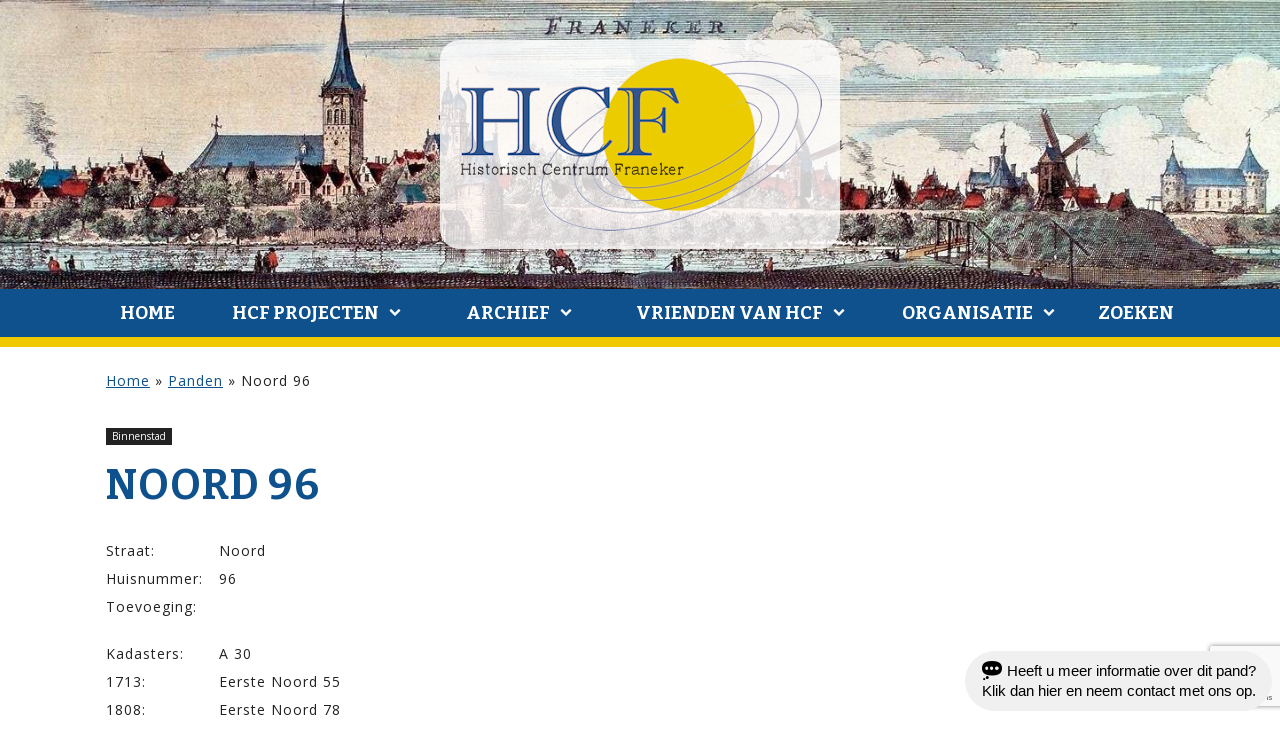

--- FILE ---
content_type: text/html; charset=UTF-8
request_url: https://historischcentrumfraneker.nl/panden/a30-noord-96-3/
body_size: 17474
content:
<!DOCTYPE html>
<html lang="nl-NL">
<head>
<meta charset="UTF-8" />
<meta name="viewport" content="width=device-width initial-scale=1" />
	<script src='https://historischcentrumfraneker.nl/wp-content/themes/blankslate-child/assets/js/jquery-3.3.1.min.js'></script>
	<script src='https://historischcentrumfraneker.nl/wp-content/themes/blankslate-child/assets/js/app.js'></script>
<meta name='robots' content='index, follow, max-image-preview:large, max-snippet:-1, max-video-preview:-1' />
	<style>img:is([sizes="auto" i], [sizes^="auto," i]) { contain-intrinsic-size: 3000px 1500px }</style>
	
	<!-- This site is optimized with the Yoast SEO plugin v26.3 - https://yoast.com/wordpress/plugins/seo/ -->
	<title>Noord 96 - Historisch Centrum Franeker</title>
	<link rel="canonical" href="https://historischcentrumfraneker.nl/panden/a30-noord-96-3/" />
	<meta property="og:locale" content="nl_NL" />
	<meta property="og:type" content="article" />
	<meta property="og:title" content="Noord 96 - Historisch Centrum Franeker" />
	<meta property="og:url" content="https://historischcentrumfraneker.nl/panden/a30-noord-96-3/" />
	<meta property="og:site_name" content="Historisch Centrum Franeker" />
	<meta property="og:image" content="https://historischcentrumfraneker.nl/wp-content/uploads/2020/11/A-26-01-00416-9698-scaled.jpg" />
	<meta property="og:image:width" content="1920" />
	<meta property="og:image:height" content="2560" />
	<meta property="og:image:type" content="image/jpeg" />
	<meta name="twitter:card" content="summary_large_image" />
	<script type="application/ld+json" class="yoast-schema-graph">{"@context":"https://schema.org","@graph":[{"@type":"WebPage","@id":"https://historischcentrumfraneker.nl/panden/a30-noord-96-3/","url":"https://historischcentrumfraneker.nl/panden/a30-noord-96-3/","name":"Noord 96 - Historisch Centrum Franeker","isPartOf":{"@id":"https://historischcentrumfraneker.nl/#website"},"primaryImageOfPage":{"@id":"https://historischcentrumfraneker.nl/panden/a30-noord-96-3/#primaryimage"},"image":{"@id":"https://historischcentrumfraneker.nl/panden/a30-noord-96-3/#primaryimage"},"thumbnailUrl":"https://historischcentrumfraneker.nl/wp-content/uploads/2020/11/A-26-01-00416-9698-scaled.jpg","datePublished":"2020-11-30T15:47:14+00:00","breadcrumb":{"@id":"https://historischcentrumfraneker.nl/panden/a30-noord-96-3/#breadcrumb"},"inLanguage":"nl-NL","potentialAction":[{"@type":"ReadAction","target":["https://historischcentrumfraneker.nl/panden/a30-noord-96-3/"]}]},{"@type":"ImageObject","inLanguage":"nl-NL","@id":"https://historischcentrumfraneker.nl/panden/a30-noord-96-3/#primaryimage","url":"https://historischcentrumfraneker.nl/wp-content/uploads/2020/11/A-26-01-00416-9698-scaled.jpg","contentUrl":"https://historischcentrumfraneker.nl/wp-content/uploads/2020/11/A-26-01-00416-9698-scaled.jpg","width":1920,"height":2560},{"@type":"BreadcrumbList","@id":"https://historischcentrumfraneker.nl/panden/a30-noord-96-3/#breadcrumb","itemListElement":[{"@type":"ListItem","position":1,"name":"Home","item":"https://historischcentrumfraneker.nl/"},{"@type":"ListItem","position":2,"name":"Panden","item":"https://historischcentrumfraneker.nl/panden/"},{"@type":"ListItem","position":3,"name":"Noord 96"}]},{"@type":"WebSite","@id":"https://historischcentrumfraneker.nl/#website","url":"https://historischcentrumfraneker.nl/","name":"Historisch Centrum Franeker","description":"","potentialAction":[{"@type":"SearchAction","target":{"@type":"EntryPoint","urlTemplate":"https://historischcentrumfraneker.nl/?s={search_term_string}"},"query-input":{"@type":"PropertyValueSpecification","valueRequired":true,"valueName":"search_term_string"}}],"inLanguage":"nl-NL"}]}</script>
	<!-- / Yoast SEO plugin. -->


<link rel="alternate" type="application/rss+xml" title="Historisch Centrum Franeker &raquo; feed" href="https://historischcentrumfraneker.nl/feed/" />
<script type="text/javascript">
/* <![CDATA[ */
window._wpemojiSettings = {"baseUrl":"https:\/\/s.w.org\/images\/core\/emoji\/15.0.3\/72x72\/","ext":".png","svgUrl":"https:\/\/s.w.org\/images\/core\/emoji\/15.0.3\/svg\/","svgExt":".svg","source":{"concatemoji":"https:\/\/historischcentrumfraneker.nl\/wp-includes\/js\/wp-emoji-release.min.js?ver=6.7.4"}};
/*! This file is auto-generated */
!function(i,n){var o,s,e;function c(e){try{var t={supportTests:e,timestamp:(new Date).valueOf()};sessionStorage.setItem(o,JSON.stringify(t))}catch(e){}}function p(e,t,n){e.clearRect(0,0,e.canvas.width,e.canvas.height),e.fillText(t,0,0);var t=new Uint32Array(e.getImageData(0,0,e.canvas.width,e.canvas.height).data),r=(e.clearRect(0,0,e.canvas.width,e.canvas.height),e.fillText(n,0,0),new Uint32Array(e.getImageData(0,0,e.canvas.width,e.canvas.height).data));return t.every(function(e,t){return e===r[t]})}function u(e,t,n){switch(t){case"flag":return n(e,"\ud83c\udff3\ufe0f\u200d\u26a7\ufe0f","\ud83c\udff3\ufe0f\u200b\u26a7\ufe0f")?!1:!n(e,"\ud83c\uddfa\ud83c\uddf3","\ud83c\uddfa\u200b\ud83c\uddf3")&&!n(e,"\ud83c\udff4\udb40\udc67\udb40\udc62\udb40\udc65\udb40\udc6e\udb40\udc67\udb40\udc7f","\ud83c\udff4\u200b\udb40\udc67\u200b\udb40\udc62\u200b\udb40\udc65\u200b\udb40\udc6e\u200b\udb40\udc67\u200b\udb40\udc7f");case"emoji":return!n(e,"\ud83d\udc26\u200d\u2b1b","\ud83d\udc26\u200b\u2b1b")}return!1}function f(e,t,n){var r="undefined"!=typeof WorkerGlobalScope&&self instanceof WorkerGlobalScope?new OffscreenCanvas(300,150):i.createElement("canvas"),a=r.getContext("2d",{willReadFrequently:!0}),o=(a.textBaseline="top",a.font="600 32px Arial",{});return e.forEach(function(e){o[e]=t(a,e,n)}),o}function t(e){var t=i.createElement("script");t.src=e,t.defer=!0,i.head.appendChild(t)}"undefined"!=typeof Promise&&(o="wpEmojiSettingsSupports",s=["flag","emoji"],n.supports={everything:!0,everythingExceptFlag:!0},e=new Promise(function(e){i.addEventListener("DOMContentLoaded",e,{once:!0})}),new Promise(function(t){var n=function(){try{var e=JSON.parse(sessionStorage.getItem(o));if("object"==typeof e&&"number"==typeof e.timestamp&&(new Date).valueOf()<e.timestamp+604800&&"object"==typeof e.supportTests)return e.supportTests}catch(e){}return null}();if(!n){if("undefined"!=typeof Worker&&"undefined"!=typeof OffscreenCanvas&&"undefined"!=typeof URL&&URL.createObjectURL&&"undefined"!=typeof Blob)try{var e="postMessage("+f.toString()+"("+[JSON.stringify(s),u.toString(),p.toString()].join(",")+"));",r=new Blob([e],{type:"text/javascript"}),a=new Worker(URL.createObjectURL(r),{name:"wpTestEmojiSupports"});return void(a.onmessage=function(e){c(n=e.data),a.terminate(),t(n)})}catch(e){}c(n=f(s,u,p))}t(n)}).then(function(e){for(var t in e)n.supports[t]=e[t],n.supports.everything=n.supports.everything&&n.supports[t],"flag"!==t&&(n.supports.everythingExceptFlag=n.supports.everythingExceptFlag&&n.supports[t]);n.supports.everythingExceptFlag=n.supports.everythingExceptFlag&&!n.supports.flag,n.DOMReady=!1,n.readyCallback=function(){n.DOMReady=!0}}).then(function(){return e}).then(function(){var e;n.supports.everything||(n.readyCallback(),(e=n.source||{}).concatemoji?t(e.concatemoji):e.wpemoji&&e.twemoji&&(t(e.twemoji),t(e.wpemoji)))}))}((window,document),window._wpemojiSettings);
/* ]]> */
</script>
<style id='wp-emoji-styles-inline-css' type='text/css'>

	img.wp-smiley, img.emoji {
		display: inline !important;
		border: none !important;
		box-shadow: none !important;
		height: 1em !important;
		width: 1em !important;
		margin: 0 0.07em !important;
		vertical-align: -0.1em !important;
		background: none !important;
		padding: 0 !important;
	}
</style>
<link rel='stylesheet' id='wp-block-library-css' href='https://historischcentrumfraneker.nl/wp-includes/css/dist/block-library/style.min.css?ver=6.7.4'  media='all' />
<style id='classic-theme-styles-inline-css' type='text/css'>
/*! This file is auto-generated */
.wp-block-button__link{color:#fff;background-color:#32373c;border-radius:9999px;box-shadow:none;text-decoration:none;padding:calc(.667em + 2px) calc(1.333em + 2px);font-size:1.125em}.wp-block-file__button{background:#32373c;color:#fff;text-decoration:none}
</style>
<style id='global-styles-inline-css' type='text/css'>
:root{--wp--preset--aspect-ratio--square: 1;--wp--preset--aspect-ratio--4-3: 4/3;--wp--preset--aspect-ratio--3-4: 3/4;--wp--preset--aspect-ratio--3-2: 3/2;--wp--preset--aspect-ratio--2-3: 2/3;--wp--preset--aspect-ratio--16-9: 16/9;--wp--preset--aspect-ratio--9-16: 9/16;--wp--preset--color--black: #000000;--wp--preset--color--cyan-bluish-gray: #abb8c3;--wp--preset--color--white: #ffffff;--wp--preset--color--pale-pink: #f78da7;--wp--preset--color--vivid-red: #cf2e2e;--wp--preset--color--luminous-vivid-orange: #ff6900;--wp--preset--color--luminous-vivid-amber: #fcb900;--wp--preset--color--light-green-cyan: #7bdcb5;--wp--preset--color--vivid-green-cyan: #00d084;--wp--preset--color--pale-cyan-blue: #8ed1fc;--wp--preset--color--vivid-cyan-blue: #0693e3;--wp--preset--color--vivid-purple: #9b51e0;--wp--preset--gradient--vivid-cyan-blue-to-vivid-purple: linear-gradient(135deg,rgba(6,147,227,1) 0%,rgb(155,81,224) 100%);--wp--preset--gradient--light-green-cyan-to-vivid-green-cyan: linear-gradient(135deg,rgb(122,220,180) 0%,rgb(0,208,130) 100%);--wp--preset--gradient--luminous-vivid-amber-to-luminous-vivid-orange: linear-gradient(135deg,rgba(252,185,0,1) 0%,rgba(255,105,0,1) 100%);--wp--preset--gradient--luminous-vivid-orange-to-vivid-red: linear-gradient(135deg,rgba(255,105,0,1) 0%,rgb(207,46,46) 100%);--wp--preset--gradient--very-light-gray-to-cyan-bluish-gray: linear-gradient(135deg,rgb(238,238,238) 0%,rgb(169,184,195) 100%);--wp--preset--gradient--cool-to-warm-spectrum: linear-gradient(135deg,rgb(74,234,220) 0%,rgb(151,120,209) 20%,rgb(207,42,186) 40%,rgb(238,44,130) 60%,rgb(251,105,98) 80%,rgb(254,248,76) 100%);--wp--preset--gradient--blush-light-purple: linear-gradient(135deg,rgb(255,206,236) 0%,rgb(152,150,240) 100%);--wp--preset--gradient--blush-bordeaux: linear-gradient(135deg,rgb(254,205,165) 0%,rgb(254,45,45) 50%,rgb(107,0,62) 100%);--wp--preset--gradient--luminous-dusk: linear-gradient(135deg,rgb(255,203,112) 0%,rgb(199,81,192) 50%,rgb(65,88,208) 100%);--wp--preset--gradient--pale-ocean: linear-gradient(135deg,rgb(255,245,203) 0%,rgb(182,227,212) 50%,rgb(51,167,181) 100%);--wp--preset--gradient--electric-grass: linear-gradient(135deg,rgb(202,248,128) 0%,rgb(113,206,126) 100%);--wp--preset--gradient--midnight: linear-gradient(135deg,rgb(2,3,129) 0%,rgb(40,116,252) 100%);--wp--preset--font-size--small: 13px;--wp--preset--font-size--medium: 20px;--wp--preset--font-size--large: 36px;--wp--preset--font-size--x-large: 42px;--wp--preset--spacing--20: 0.44rem;--wp--preset--spacing--30: 0.67rem;--wp--preset--spacing--40: 1rem;--wp--preset--spacing--50: 1.5rem;--wp--preset--spacing--60: 2.25rem;--wp--preset--spacing--70: 3.38rem;--wp--preset--spacing--80: 5.06rem;--wp--preset--shadow--natural: 6px 6px 9px rgba(0, 0, 0, 0.2);--wp--preset--shadow--deep: 12px 12px 50px rgba(0, 0, 0, 0.4);--wp--preset--shadow--sharp: 6px 6px 0px rgba(0, 0, 0, 0.2);--wp--preset--shadow--outlined: 6px 6px 0px -3px rgba(255, 255, 255, 1), 6px 6px rgba(0, 0, 0, 1);--wp--preset--shadow--crisp: 6px 6px 0px rgba(0, 0, 0, 1);}:root :where(.is-layout-flow) > :first-child{margin-block-start: 0;}:root :where(.is-layout-flow) > :last-child{margin-block-end: 0;}:root :where(.is-layout-flow) > *{margin-block-start: 24px;margin-block-end: 0;}:root :where(.is-layout-constrained) > :first-child{margin-block-start: 0;}:root :where(.is-layout-constrained) > :last-child{margin-block-end: 0;}:root :where(.is-layout-constrained) > *{margin-block-start: 24px;margin-block-end: 0;}:root :where(.is-layout-flex){gap: 24px;}:root :where(.is-layout-grid){gap: 24px;}body .is-layout-flex{display: flex;}.is-layout-flex{flex-wrap: wrap;align-items: center;}.is-layout-flex > :is(*, div){margin: 0;}body .is-layout-grid{display: grid;}.is-layout-grid > :is(*, div){margin: 0;}.has-black-color{color: var(--wp--preset--color--black) !important;}.has-cyan-bluish-gray-color{color: var(--wp--preset--color--cyan-bluish-gray) !important;}.has-white-color{color: var(--wp--preset--color--white) !important;}.has-pale-pink-color{color: var(--wp--preset--color--pale-pink) !important;}.has-vivid-red-color{color: var(--wp--preset--color--vivid-red) !important;}.has-luminous-vivid-orange-color{color: var(--wp--preset--color--luminous-vivid-orange) !important;}.has-luminous-vivid-amber-color{color: var(--wp--preset--color--luminous-vivid-amber) !important;}.has-light-green-cyan-color{color: var(--wp--preset--color--light-green-cyan) !important;}.has-vivid-green-cyan-color{color: var(--wp--preset--color--vivid-green-cyan) !important;}.has-pale-cyan-blue-color{color: var(--wp--preset--color--pale-cyan-blue) !important;}.has-vivid-cyan-blue-color{color: var(--wp--preset--color--vivid-cyan-blue) !important;}.has-vivid-purple-color{color: var(--wp--preset--color--vivid-purple) !important;}.has-black-background-color{background-color: var(--wp--preset--color--black) !important;}.has-cyan-bluish-gray-background-color{background-color: var(--wp--preset--color--cyan-bluish-gray) !important;}.has-white-background-color{background-color: var(--wp--preset--color--white) !important;}.has-pale-pink-background-color{background-color: var(--wp--preset--color--pale-pink) !important;}.has-vivid-red-background-color{background-color: var(--wp--preset--color--vivid-red) !important;}.has-luminous-vivid-orange-background-color{background-color: var(--wp--preset--color--luminous-vivid-orange) !important;}.has-luminous-vivid-amber-background-color{background-color: var(--wp--preset--color--luminous-vivid-amber) !important;}.has-light-green-cyan-background-color{background-color: var(--wp--preset--color--light-green-cyan) !important;}.has-vivid-green-cyan-background-color{background-color: var(--wp--preset--color--vivid-green-cyan) !important;}.has-pale-cyan-blue-background-color{background-color: var(--wp--preset--color--pale-cyan-blue) !important;}.has-vivid-cyan-blue-background-color{background-color: var(--wp--preset--color--vivid-cyan-blue) !important;}.has-vivid-purple-background-color{background-color: var(--wp--preset--color--vivid-purple) !important;}.has-black-border-color{border-color: var(--wp--preset--color--black) !important;}.has-cyan-bluish-gray-border-color{border-color: var(--wp--preset--color--cyan-bluish-gray) !important;}.has-white-border-color{border-color: var(--wp--preset--color--white) !important;}.has-pale-pink-border-color{border-color: var(--wp--preset--color--pale-pink) !important;}.has-vivid-red-border-color{border-color: var(--wp--preset--color--vivid-red) !important;}.has-luminous-vivid-orange-border-color{border-color: var(--wp--preset--color--luminous-vivid-orange) !important;}.has-luminous-vivid-amber-border-color{border-color: var(--wp--preset--color--luminous-vivid-amber) !important;}.has-light-green-cyan-border-color{border-color: var(--wp--preset--color--light-green-cyan) !important;}.has-vivid-green-cyan-border-color{border-color: var(--wp--preset--color--vivid-green-cyan) !important;}.has-pale-cyan-blue-border-color{border-color: var(--wp--preset--color--pale-cyan-blue) !important;}.has-vivid-cyan-blue-border-color{border-color: var(--wp--preset--color--vivid-cyan-blue) !important;}.has-vivid-purple-border-color{border-color: var(--wp--preset--color--vivid-purple) !important;}.has-vivid-cyan-blue-to-vivid-purple-gradient-background{background: var(--wp--preset--gradient--vivid-cyan-blue-to-vivid-purple) !important;}.has-light-green-cyan-to-vivid-green-cyan-gradient-background{background: var(--wp--preset--gradient--light-green-cyan-to-vivid-green-cyan) !important;}.has-luminous-vivid-amber-to-luminous-vivid-orange-gradient-background{background: var(--wp--preset--gradient--luminous-vivid-amber-to-luminous-vivid-orange) !important;}.has-luminous-vivid-orange-to-vivid-red-gradient-background{background: var(--wp--preset--gradient--luminous-vivid-orange-to-vivid-red) !important;}.has-very-light-gray-to-cyan-bluish-gray-gradient-background{background: var(--wp--preset--gradient--very-light-gray-to-cyan-bluish-gray) !important;}.has-cool-to-warm-spectrum-gradient-background{background: var(--wp--preset--gradient--cool-to-warm-spectrum) !important;}.has-blush-light-purple-gradient-background{background: var(--wp--preset--gradient--blush-light-purple) !important;}.has-blush-bordeaux-gradient-background{background: var(--wp--preset--gradient--blush-bordeaux) !important;}.has-luminous-dusk-gradient-background{background: var(--wp--preset--gradient--luminous-dusk) !important;}.has-pale-ocean-gradient-background{background: var(--wp--preset--gradient--pale-ocean) !important;}.has-electric-grass-gradient-background{background: var(--wp--preset--gradient--electric-grass) !important;}.has-midnight-gradient-background{background: var(--wp--preset--gradient--midnight) !important;}.has-small-font-size{font-size: var(--wp--preset--font-size--small) !important;}.has-medium-font-size{font-size: var(--wp--preset--font-size--medium) !important;}.has-large-font-size{font-size: var(--wp--preset--font-size--large) !important;}.has-x-large-font-size{font-size: var(--wp--preset--font-size--x-large) !important;}
:root :where(.wp-block-pullquote){font-size: 1.5em;line-height: 1.6;}
</style>
<link rel='stylesheet' id='dashicons-css' href='https://historischcentrumfraneker.nl/wp-includes/css/dashicons.min.css?ver=6.7.4'  media='all' />
<link rel='stylesheet' id='blankslate-style-css' href='https://historischcentrumfraneker.nl/wp-content/themes/blankslate-child/style.css?ver=6.7.4'  media='all' />
<link rel='stylesheet' id='screen-css' href='https://historischcentrumfraneker.nl/wp-content/uploads/wp-less/blankslate-child/assets/css/screen-4464fde0cd.css'  media='screen' />
<link rel='stylesheet' id='lightbox2-css-css' href='https://historischcentrumfraneker.nl/wp-content/themes/blankslate-child/assets/libraries/lightbox2/css/lightbox.css?ver=2.2'  media='all' />
<link rel='stylesheet' id='css-floatton-css' href='https://historischcentrumfraneker.nl/wp-content/plugins/floatton/assets/css/floatton.css'  media='all' />
<script  src="https://historischcentrumfraneker.nl/wp-content/themes/blankslate-child/assets/libraries/lightbox2/js/lightbox.js?ver=6.7.4" id="lightbox2-js-js"></script>
<script  src="https://historischcentrumfraneker.nl/wp-includes/js/jquery/jquery.min.js?ver=3.7.1" id="jquery-core-js"></script>
<script  src="https://historischcentrumfraneker.nl/wp-includes/js/jquery/jquery-migrate.min.js?ver=3.4.1" id="jquery-migrate-js"></script>
<link rel="https://api.w.org/" href="https://historischcentrumfraneker.nl/wp-json/" /><link rel="EditURI" type="application/rsd+xml" title="RSD" href="https://historischcentrumfraneker.nl/xmlrpc.php?rsd" />
<meta name="generator" content="WordPress 6.7.4" />
<link rel='shortlink' href='https://historischcentrumfraneker.nl/?p=590153' />
<link rel="alternate" title="oEmbed (JSON)" type="application/json+oembed" href="https://historischcentrumfraneker.nl/wp-json/oembed/1.0/embed?url=https%3A%2F%2Fhistorischcentrumfraneker.nl%2Fpanden%2Fa30-noord-96-3%2F" />
<link rel="alternate" title="oEmbed (XML)" type="text/xml+oembed" href="https://historischcentrumfraneker.nl/wp-json/oembed/1.0/embed?url=https%3A%2F%2Fhistorischcentrumfraneker.nl%2Fpanden%2Fa30-noord-96-3%2F&#038;format=xml" />
<link rel="icon" href="https://historischcentrumfraneker.nl/wp-content/uploads/2024/09/cropped-favicon-hcf-32x32.png" sizes="32x32" />
<link rel="icon" href="https://historischcentrumfraneker.nl/wp-content/uploads/2024/09/cropped-favicon-hcf-192x192.png" sizes="192x192" />
<link rel="apple-touch-icon" href="https://historischcentrumfraneker.nl/wp-content/uploads/2024/09/cropped-favicon-hcf-180x180.png" />
<meta name="msapplication-TileImage" content="https://historischcentrumfraneker.nl/wp-content/uploads/2024/09/cropped-favicon-hcf-270x270.png" />
</head>
<body class="zwf_pand-template-default single single-zwf_pand postid-590153 wp-embed-responsive">
<header id="header">
	<a href="/"><img src="/wp-content/uploads/2019/08/logo-hcf-transp.png" alt="Historisch Centrum Franeker" class="center"></a>
	<nav id="menu">
		<div class="icon-menu" onclick="this.parentElement.dataset.active = (this.parentElement.dataset.active == 1) ? 0 : 1; this.parentElement.style.opacity='0.999';"></div>
		<div class="menu-menu-1-container"><ul id="menu-menu-1" class="menu bla"><li id="menu-item-786347" class="menu-item menu-item-type-post_type menu-item-object-page menu-item-home menu-item-786347"><a href="https://historischcentrumfraneker.nl/" itemprop="url">Home</a></li>
<li id="menu-item-786348" class="menu-item menu-item-type-post_type menu-item-object-page current_page_parent menu-item-has-children menu-item-786348"><a href="https://historischcentrumfraneker.nl/nieuws/" itemprop="url">HCF Projecten</a>
<ul class="sub-menu">
	<li id="menu-item-930864" class="showonmobile menu-item menu-item-type-post_type menu-item-object-page current_page_parent menu-item-930864"><a href="https://historischcentrumfraneker.nl/nieuws/" itemprop="url">HCF Projecten</a></li>
	<li id="menu-item-1121640" class="menu-item menu-item-type-custom menu-item-object-custom menu-item-1121640"><a href="https://historischcentrumfraneker.nl/panden/d740-harlingerweg-45/" itemprop="url">Franeker Kibboets</a></li>
	<li id="menu-item-1121642" class="menu-item menu-item-type-custom menu-item-object-custom menu-item-1121642"><a href="https://historischcentrumfraneker.nl/panden/breedeplaats-2/" itemprop="url">Grafzerken Martinikerk</a></li>
	<li id="menu-item-1121643" class="menu-item menu-item-type-custom menu-item-object-custom menu-item-1121643"><a href="https://historischcentrumfraneker.nl/fotos/?tekst=&#038;straat=&#038;huisnummer=&#038;categorie=&#038;archief=242&#038;jaar=" itemprop="url">Jellema Fiets collectie</a></li>
	<li id="menu-item-1130933" class="menu-item menu-item-type-custom menu-item-object-custom menu-item-1130933"><a href="https://historischcentrumfraneker.nl/fotos/?tekst=&#038;straat=&#038;huisnummer=&#038;categorie=224&#038;archief=&#038;jaar=" itemprop="url">Franeker gevelstenen</a></li>
	<li id="menu-item-1130934" class="menu-item menu-item-type-custom menu-item-object-custom menu-item-1130934"><a href="https://historischcentrumfraneker.nl/inwoners/?tekst=Koepokken+vaccinatie" itemprop="url">Medische gegevens</a></li>
	<li id="menu-item-1130932" class="menu-item menu-item-type-custom menu-item-object-custom menu-item-1130932"><a href="https://historischcentrumfraneker.nl/inwoners/?tekst=Oorlogsslachtoffer" itemprop="url">Franeker Oorlogsslachtoffer</a></li>
</ul>
</li>
<li id="menu-item-786350" class="menu-item menu-item-type-post_type menu-item-object-page menu-item-has-children menu-item-786350"><a href="https://historischcentrumfraneker.nl/archief/" itemprop="url">Archief</a>
<ul class="sub-menu">
	<li id="menu-item-973859" class="menu-item menu-item-type-post_type menu-item-object-page menu-item-973859"><a href="https://historischcentrumfraneker.nl/archief/archieven/" itemprop="url">Archieven</a></li>
	<li id="menu-item-930865" class="showonmobile menu-item menu-item-type-post_type menu-item-object-page menu-item-930865"><a href="https://historischcentrumfraneker.nl/archief/" itemprop="url">Algemeen</a></li>
	<li id="menu-item-786359" class="menu-item menu-item-type-custom menu-item-object-custom menu-item-786359"><a href="/panden" itemprop="url">Panden</a></li>
	<li id="menu-item-786360" class="menu-item menu-item-type-custom menu-item-object-custom menu-item-786360"><a href="/inwoners" itemprop="url">Bewoners</a></li>
	<li id="menu-item-786361" class="menu-item menu-item-type-custom menu-item-object-custom menu-item-786361"><a href="/fotos" itemprop="url">Foto&#8217;s</a></li>
	<li id="menu-item-786362" class="menu-item menu-item-type-custom menu-item-object-custom menu-item-786362"><a href="/boeken" itemprop="url">Boeken</a></li>
	<li id="menu-item-786363" class="menu-item menu-item-type-custom menu-item-object-custom menu-item-786363"><a href="/films" itemprop="url">Films</a></li>
</ul>
</li>
<li id="menu-item-786351" class="menu-item menu-item-type-post_type menu-item-object-page menu-item-has-children menu-item-786351"><a href="https://historischcentrumfraneker.nl/vrienden-van-hcf/" itemprop="url">Vrienden van HCF</a>
<ul class="sub-menu">
	<li id="menu-item-786353" class="menu-item menu-item-type-post_type menu-item-object-page menu-item-786353"><a href="https://historischcentrumfraneker.nl/vrienden-van-hcf/sponsors/" itemprop="url">Sponsors</a></li>
	<li id="menu-item-930866" class="showonmobile menu-item menu-item-type-post_type menu-item-object-page menu-item-930866"><a href="https://historischcentrumfraneker.nl/vrienden-van-hcf/" itemprop="url">Vrienden van HCF</a></li>
	<li id="menu-item-786352" class="menu-item menu-item-type-post_type menu-item-object-page menu-item-786352"><a href="https://historischcentrumfraneker.nl/vrienden-van-hcf/donateurs/" itemprop="url">Donateurs</a></li>
</ul>
</li>
<li id="menu-item-786354" class="menu-item menu-item-type-post_type menu-item-object-page menu-item-has-children menu-item-786354"><a href="https://historischcentrumfraneker.nl/organisatie/" itemprop="url">Organisatie</a>
<ul class="sub-menu">
	<li id="menu-item-786356" class="menu-item menu-item-type-post_type menu-item-object-page menu-item-786356"><a href="https://historischcentrumfraneker.nl/organisatie/contact/" itemprop="url">Contact</a></li>
	<li id="menu-item-930867" class="showonmobile menu-item menu-item-type-post_type menu-item-object-page menu-item-930867"><a href="https://historischcentrumfraneker.nl/organisatie/" itemprop="url">Organisatie</a></li>
	<li id="menu-item-786357" class="menu-item menu-item-type-post_type menu-item-object-page menu-item-786357"><a href="https://historischcentrumfraneker.nl/organisatie/vrijwilliger-worden/" itemprop="url">Vrijwilliger worden?</a></li>
	<li id="menu-item-786355" class="menu-item menu-item-type-post_type menu-item-object-page menu-item-786355"><a href="https://historischcentrumfraneker.nl/organisatie/linkpartners/" itemprop="url">Link partners</a></li>
	<li id="menu-item-786358" class="menu-item menu-item-type-post_type menu-item-object-page menu-item-privacy-policy menu-item-786358"><a rel="privacy-policy" href="https://historischcentrumfraneker.nl/organisatie/privacyverklaring/" itemprop="url">Privacyverklaring</a></li>
</ul>
</li>
<li id="menu-zoeken"><div onclick="toggleDataAttr(this.nextElementSibling,'active');">Zoeken</div><form role="search" method="get" class="search-form" action="https://historischcentrumfraneker.nl/">
				<label>
					<span class="screen-reader-text">Zoeken naar:</span>
					<input type="search" class="search-field" placeholder="Zoeken &hellip;" value="" name="s" />
				</label>
				<input type="submit" class="search-submit" value="Zoeken" />
			</form></li></ul></div>	</nav>
</header>
<main data-sidebar="no">
	
<div class="breadcrumbs"><span><span><a href="https://historischcentrumfraneker.nl/">Home</a></span> » <span><a href="https://historischcentrumfraneker.nl/panden/">Panden</a></span> » <span class="breadcrumb_last" aria-current="page">Noord 96</span></span></div>

	<article data-pandid="590153">
		<div class="pand_categorieen"><a href="https://historischcentrumfraneker.nl/pand-category/binnenstad/" rel="tag">Binnenstad</a></div>		<h1 class="entry-title">Noord 96</h1>
		<div class="archive-meta"></div>

		<div class="cols singlecols">

			<table class="gegevens">
				<tr><td>Straat:</td><td>Noord</td></tr>
				<tr><td>Huisnummer:</td><td>96</td></tr>
				<tr><td style="padding-bottom:1.5rem;">Toevoeging:</td><td></td></tr>

				<tr><td>Kadasters:</td><td>A 30</td></tr>
				<tr><td>1713:</td><td>Eerste Noord 55</td></tr>
				<tr><td>1808:</td><td>Eerste Noord 78</td></tr>
				<tr><td>1885:</td><td>Eerste Noord 108</td></tr>
				<tr><td>1908:</td><td>Eerste Noord 101</td></tr>
			</table>

			<div class="samenvatting">
					    </div>

		</div>

		<div id="popup-content" style="display:none;"><button onclick="this.parentElement.style.display = 'none';">Sluiten</button><div><h4>Noord 96</h4></div></div>

		<div class="tabs">
			<div data-tabblad="fotos" onclick="switchTabblad(this);" data-active="1">Foto's</div>
			<div data-tabblad="inwoners" onclick="switchTabblad(this);">Inwoners</div>
			<div data-tabblad="eigenaars" onclick="switchTabblad(this);">Eigenaars</div>
		</div>
		<div class="tabblad fotos" data-active="1">
			<h2>Foto's</h2>
			<div class="pand_fotos"><div class="pand_foto">
										<a title="1982 - Noord. Tekeningen voor het bestemmingsplan Gemeente Franeker" href="https://historischcentrumfraneker.nl/wp-content/uploads/2018/12/A-01-01-00100-Noord-nz-90-106-1200x848.jpg" data-lightbox="lb590153"><div class="defoto" data-verhouding="0.70703125" style="background-image:url('https://historischcentrumfraneker.nl/wp-content/uploads/2018/12/A-01-01-00100-Noord-nz-90-106-1200x848.jpg');"></div></a>
											<div class="beschrijving">Noord. Tekeningen voor het bestemmingsplan Gemeente Franeker</div>
											Noord <b>90,92,94,96,98,100,102,104,106</b><br>Datering: 1982<br>Fotograaf: Architect Niek Adema<br>Bron: Architect Niek Adema<br>Identificatienummer: <a href="https://historischcentrumfraneker.nl/fotos/a-01-01-00100/" rel="bookmark" title="">A-01-01-00100</a><br></div><div class="pand_foto">
										<a title="ca 1900 - Noord in Franeker" href="https://historischcentrumfraneker.nl/wp-content/uploads/2019/04/A-08-04-00044-1200x803.jpg" data-lightbox="lb590153"><div class="defoto" data-verhouding="0.6689453125" style="background-image:url('https://historischcentrumfraneker.nl/wp-content/uploads/2019/04/A-08-04-00044-1200x803.jpg');"></div></a>
											<div class="beschrijving">Noord in Franeker</div>
											Noord <b>96,98,100,102</b><br>Datering: ca 1900<br>Bron: Paul Terpstra<br>Identificatienummer: <a href="https://historischcentrumfraneker.nl/fotos/a-08-04-00044/" rel="bookmark" title="">A-08-04-00044</a><br></div><div class="pand_foto">
										<a title="Noord 94,96,98" href="https://historischcentrumfraneker.nl/wp-content/uploads/2019/02/A-23-01-00260-Noord-90-1200x793.jpg" data-lightbox="lb590153"><div class="defoto" data-verhouding="0.6611328125" style="background-image:url('https://historischcentrumfraneker.nl/wp-content/uploads/2019/02/A-23-01-00260-Noord-90-1200x793.jpg');"></div></a>
											<div class="beschrijving">Noord 94,96,98</div>
											Noord <b>94,96,98</b><br>Bron: Vereniging Vrienden van de Stad Franeker<br>Identificatienummer: <a href="https://historischcentrumfraneker.nl/fotos/a-23-01-00260/" rel="bookmark" title="">A-23-01-00260</a><br></div><div class="pand_foto">
										<a title="Noord. Het huis met de trapgevel en zonnescherm is van schoenmaker leicht" href="https://historischcentrumfraneker.nl/wp-content/uploads/2019/07/A-08-02-01041-Noord-1200x553.jpg" data-lightbox="lb590153"><div class="defoto" data-verhouding="0.4609375" style="background-image:url('https://historischcentrumfraneker.nl/wp-content/uploads/2019/07/A-08-02-01041-Noord-1200x553.jpg');"></div></a>
											<div class="beschrijving">Noord. Het huis met de trapgevel en zonnescherm is van schoenmaker leicht</div>
											Noord <b>104,102,100,98,96,94,92</b><br>Bron: G. van der Heide<br>Identificatienummer: <a href="https://historischcentrumfraneker.nl/fotos/a-08-02-01041/" rel="bookmark" title="">A-08-02-01041</a><br></div><div class="pand_foto">
										<a title="Noord" href="https://historischcentrumfraneker.nl/wp-content/uploads/2019/07/A-08-02-01045-Noord-1200x785.jpg" data-lightbox="lb590153"><div class="defoto" data-verhouding="0.654296875" style="background-image:url('https://historischcentrumfraneker.nl/wp-content/uploads/2019/07/A-08-02-01045-Noord-1200x785.jpg');"></div></a>
											<div class="beschrijving">Noord</div>
											Noord <b>98,96,94,92,90,88</b><br>Bron: G. van der Heide<br>Identificatienummer: <a href="https://historischcentrumfraneker.nl/fotos/a-08-02-01045/" rel="bookmark" title="">A-08-02-01045</a><br></div><div class="pand_foto">
										<a title="03-10-2020 - Noord 96,98" href="https://historischcentrumfraneker.nl/wp-content/uploads/2020/11/A-26-01-00416-9698-768x1024.jpg" data-lightbox="lb590153"><div class="defoto" data-verhouding="1.3333333333333" style="background-image:url('https://historischcentrumfraneker.nl/wp-content/uploads/2020/11/A-26-01-00416-9698-768x1024.jpg');"></div></a>
											<div class="beschrijving">Noord 96,98</div>
											Noord <b>96,98</b><br>Kadasternummer: A30<br>Datering: 03-10-2020<br>Fotograaf: Foeke Venema<br>Identificatienummer: <a href="https://historischcentrumfraneker.nl/fotos/a-26-01-00416/" rel="bookmark" title="">A-26-01-00416</a><br></div><div class="pand_foto">
										<a title="Noord 92,94,98, noordzijde" href="https://historischcentrumfraneker.nl/wp-content/uploads/2021/04/A-19-02-00391-Noord-929498-noordzijde--724x1024.jpg" data-lightbox="lb590153"><div class="defoto" data-verhouding="1.414364640884" style="background-image:url('https://historischcentrumfraneker.nl/wp-content/uploads/2021/04/A-19-02-00391-Noord-929498-noordzijde--724x1024.jpg');"></div></a>
											<div class="beschrijving">Noord 92,94,98, noordzijde</div>
											Noord <b>92,94,96,98</b><br>Kadasternummer: A30/A31/A32<br>Bron: Stichting tot Behoud van het Franeker Stadsschoon<br>Identificatienummer: <a href="https://historischcentrumfraneker.nl/fotos/a-19-02-00391/" rel="bookmark" title="">A-19-02-00391</a><br></div><div class="pand_foto">
										<a title="Noord. Het huis met de trapgevel en zonnescherm is van schoenmaker Leicht." href="https://historischcentrumfraneker.nl/wp-content/uploads/2023/07/A-23-02-01119-Noord-1024x664.jpg" data-lightbox="lb590153"><div class="defoto" data-verhouding="0.6484375" style="background-image:url('https://historischcentrumfraneker.nl/wp-content/uploads/2023/07/A-23-02-01119-Noord-1024x664.jpg');"></div></a>
											<div class="beschrijving">Noord. Het huis met de trapgevel en zonnescherm is van schoenmaker Leicht.</div>
											Noord <b>104,102,100,98,96,94,92</b><br>Bron: Guido Vermei<br>Identificatienummer: <a href="https://historischcentrumfraneker.nl/fotos/a-23-02-01119/" rel="bookmark" title="">A-23-02-01119</a><br></div><div class="pand_foto">
										<a title="Noord met rechts de rijtuigenmakerij van Oostwoud." href="https://historischcentrumfraneker.nl/wp-content/uploads/2023/11/A-23-02-01141-Noord-1024x654.jpg" data-lightbox="lb590153"><div class="defoto" data-verhouding="0.638671875" style="background-image:url('https://historischcentrumfraneker.nl/wp-content/uploads/2023/11/A-23-02-01141-Noord-1024x654.jpg');"></div></a>
											<div class="beschrijving">Noord met rechts de rijtuigenmakerij van Oostwoud.</div>
											Noord <b>98,96,94,92,90,88,69,67,65</b><br>Bron: Guido Vermei<br>Identificatienummer: <a href="https://historischcentrumfraneker.nl/fotos/a-23-02-01141/" rel="bookmark" title="">A-23-02-01141</a><br></div><div class="pand_foto">
										<a title="1947 - Heitman aan het bloemenventen met Jan Kuurstra. Op deze foto staan naast Jan Kuurstra, zijn zoon Douwe en dochter Johanna of Tietje ( want dat was een eeneiige tweeling )" href="https://historischcentrumfraneker.nl/wp-content/uploads/2018/06/A-08-01-00060-1200x733.jpg" data-lightbox="lb590153"><div class="defoto" data-verhouding="0.6103515625" style="background-image:url('https://historischcentrumfraneker.nl/wp-content/uploads/2018/06/A-08-01-00060-1200x733.jpg');"></div></a>
											<div class="beschrijving">Heitman aan het bloemenventen met Jan Kuurstra. Op deze foto staan naast Jan Kuurstra, zijn zoon Douwe en dochter Johanna of Tietje ( want dat was een eeneiige tweeling )</div>
											Noord <b></b><br>Datering: 1947<br>Fotograaf: J. Heitman - de Groot<br>Bron: Arend Heitman<br>Identificatienummer: <a href="https://historischcentrumfraneker.nl/fotos/a-08-01-00060/" rel="bookmark" title="">A-08-01-00060</a><br></div><div class="pand_foto">
										<a title="14/19-09-1981 - Agrarische dagen F6 200 jaar Planetarium. De Heer en Mevrouw Mulder van de Decorete" href="https://historischcentrumfraneker.nl/wp-content/uploads/2019/01/A-15-00186-1200x1025.jpg" data-lightbox="lb590153"><div class="defoto" data-verhouding="0.8544921875" style="background-image:url('https://historischcentrumfraneker.nl/wp-content/uploads/2019/01/A-15-00186-1200x1025.jpg');"></div></a>
											<div class="beschrijving">Agrarische dagen F6 200 jaar Planetarium. De Heer en Mevrouw Mulder van de Decorete</div>
											Noord <b></b><br>Datering: 14/19-09-1981<br>Fotograaf: Tjitse Offenga (*20-12-1916 – † 08-06-2007)<br>Identificatienummer: <a href="https://historischcentrumfraneker.nl/fotos/a-15-03-00186/" rel="bookmark" title="">A-15-03-00186</a><br></div><div class="pand_foto">
										<a title="1919 - Schoolfeest met als thema &quot;De vliegmachien&quot;" href="https://historischcentrumfraneker.nl/wp-content/uploads/2018/08/A-19-01-00033-1178x1200.jpg" data-lightbox="lb590153"><div class="defoto" data-verhouding="1.0189054726368" style="background-image:url('https://historischcentrumfraneker.nl/wp-content/uploads/2018/08/A-19-01-00033-1178x1200.jpg');"></div></a>
											<div class="beschrijving">Schoolfeest met als thema "De vliegmachien"</div>
											Noord <b></b><br>Datering: 1919<br>Fotograaf: Richtje Strubbe-Driebergen<br>Bron: Richtje Strubbe-Driebergen (Via Andries Tol)<br>Identificatienummer: <a href="https://historischcentrumfraneker.nl/fotos/a-19-01-00033/" rel="bookmark" title="">A-19-01-00033</a><br></div><div class="pand_foto">
										<a title="1919 - Schoolfeest" href="https://historischcentrumfraneker.nl/wp-content/uploads/2018/08/A-19-01-00034-1018x1200.jpg" data-lightbox="lb590153"><div class="defoto" data-verhouding="1.1783659378596" style="background-image:url('https://historischcentrumfraneker.nl/wp-content/uploads/2018/08/A-19-01-00034-1018x1200.jpg');"></div></a>
											<div class="beschrijving">Schoolfeest</div>
											Noord <b></b><br>Datering: 1919<br>Fotograaf: Richtje Strubbe-Driebergen<br>Bron: Richtje Strubbe-Driebergen (Via Andries Tol)<br>Identificatienummer: <a href="https://historischcentrumfraneker.nl/fotos/a-19-01-00034/" rel="bookmark" title="">A-19-01-00034</a><br></div><div class="pand_foto">
										<a title="1921 - Schoolfeest  met als thema &quot;Wielersport&quot;" href="https://historischcentrumfraneker.nl/wp-content/uploads/2018/08/A-19-01-00035.jpg" data-lightbox="lb590153"><div class="defoto" data-verhouding="1.0406504065041" style="background-image:url('https://historischcentrumfraneker.nl/wp-content/uploads/2018/08/A-19-01-00035.jpg');"></div></a>
											<div class="beschrijving">Schoolfeest  met als thema "Wielersport"</div>
											Noord <b></b><br>Datering: 1921<br>Fotograaf: Richtje Strubbe-Driebergen<br>Bron: Richtje Strubbe-Driebergen (Via Andries Tol)<br>Identificatienummer: <a href="https://historischcentrumfraneker.nl/fotos/a-19-01-00035/" rel="bookmark" title="">A-19-01-00035</a><br></div><div class="pand_foto">
										<a title="1910 - 1930 - Noord vanaf het Hoquart" href="https://historischcentrumfraneker.nl/wp-content/uploads/2018/08/A-19-01-00039-752x1200.jpg" data-lightbox="lb590153"><div class="defoto" data-verhouding="1.595015576324" style="background-image:url('https://historischcentrumfraneker.nl/wp-content/uploads/2018/08/A-19-01-00039-752x1200.jpg');"></div></a>
											<div class="beschrijving">Noord vanaf het Hoquart</div>
											Noord <b></b><br>Datering: 1910 - 1930<br>Fotograaf: Richtje Strubbe-Driebergen<br>Bron: Richtje Strubbe-Driebergen (Via Andries Tol)<br>Identificatienummer: <a href="https://historischcentrumfraneker.nl/fotos/a-19-01-00039/" rel="bookmark" title="">A-19-01-00039</a><br></div><div class="pand_foto">
										<a title="" href="https://historischcentrumfraneker.nl/wp-content/uploads/2019/02/A-23-01-00264-Noord-1200x771.jpg" data-lightbox="lb590153"><div class="defoto" data-verhouding="0.642578125" style="background-image:url('https://historischcentrumfraneker.nl/wp-content/uploads/2019/02/A-23-01-00264-Noord-1200x771.jpg');"></div></a>
											<div class="beschrijving"></div>
											Noord <b></b><br>Identificatienummer: <a href="https://historischcentrumfraneker.nl/fotos/a-23-01-00264/" rel="bookmark" title="">A-23-01-00264</a><br></div><div class="pand_foto">
										<a title="1940-1942 - Noord vanaf de Korenbeurs" href="https://historischcentrumfraneker.nl/wp-content/uploads/2019/07/A-08-02-01013-Noord-1938-1200x742.jpg" data-lightbox="lb590153"><div class="defoto" data-verhouding="0.6181640625" style="background-image:url('https://historischcentrumfraneker.nl/wp-content/uploads/2019/07/A-08-02-01013-Noord-1938-1200x742.jpg');"></div></a>
											<div class="beschrijving">Noord vanaf de Korenbeurs</div>
											Noord <b></b><br>Datering: 1940-1942<br>Bron: G. van der Heide<br>Identificatienummer: <a href="https://historischcentrumfraneker.nl/fotos/a-08-02-01013/" rel="bookmark" title="">A-08-02-01013</a><br></div><div class="pand_foto">
										<a title="25-4-1942 - De schade na de ontpoffing van een brisantbom in het water van het Noord. 2 andere bommen vielen achter een woning aan de Eise Eisigastraat en in de gracht van de Froonacker. Bommen werden gedropt door een gealieerde bommenwerper op de weg terug naar Engeland" href="https://historischcentrumfraneker.nl/wp-content/uploads/2019/07/A-08-02-01020-Noord-25-4-1942-1200x757.jpg" data-lightbox="lb590153"><div class="defoto" data-verhouding="0.630859375" style="background-image:url('https://historischcentrumfraneker.nl/wp-content/uploads/2019/07/A-08-02-01020-Noord-25-4-1942-1200x757.jpg');"></div></a>
											<div class="beschrijving">De schade na de ontpoffing van een brisantbom in het water van het Noord. 2 andere bommen vielen achter een woning aan de Eise Eisigastraat en in de gracht van de Froonacker. Bommen werden gedropt door een gealieerde bommenwerper op de weg terug naar Engeland</div>
											Noord <b></b><br>Datering: 25-4-1942<br>Bron: G. van der Heide<br>Identificatienummer: <a href="https://historischcentrumfraneker.nl/fotos/a-08-02-01020/" rel="bookmark" title="">A-08-02-01020</a><br></div><div class="pand_foto">
										<a title="Noord" href="https://historischcentrumfraneker.nl/wp-content/uploads/2019/07/A-08-02-01037-Noord-722x1200.jpg" data-lightbox="lb590153"><div class="defoto" data-verhouding="1.6623376623377" style="background-image:url('https://historischcentrumfraneker.nl/wp-content/uploads/2019/07/A-08-02-01037-Noord-722x1200.jpg');"></div></a>
											<div class="beschrijving">Noord</div>
											Noord <b></b><br>Bron: G. van der Heide<br>Identificatienummer: <a href="https://historischcentrumfraneker.nl/fotos/a-08-02-01037/" rel="bookmark" title="">A-08-02-01037</a><br></div><div class="pand_foto">
										<a title="1987 - Het parkeerterrein van Ockingahiem" href="https://historischcentrumfraneker.nl/wp-content/uploads/2020/10/A-02-01-00209-Noord-Ockingahiem-1987-T-6-1024x677.jpg" data-lightbox="lb590153"><div class="defoto" data-verhouding="0.6611328125" style="background-image:url('https://historischcentrumfraneker.nl/wp-content/uploads/2020/10/A-02-01-00209-Noord-Ockingahiem-1987-T-6-1024x677.jpg');"></div></a>
											<div class="beschrijving">Het parkeerterrein van Ockingahiem</div>
											Noord <b></b><br>Datering: 1987<br>Bron: Reinder Baas,  Stichting tot behoud van het Franeker Stadsschoon <br>Identificatienummer: <a href="https://historischcentrumfraneker.nl/fotos/a-02-01-00209-2/" rel="bookmark" title="">A-02-01-00209</a><br></div><div class="pand_foto">
										<a title="1987 - Ockingahiem" href="https://historischcentrumfraneker.nl/wp-content/uploads/2020/10/A-02-01-00210-Noord-Ockingahiem-1987-T-8-661x1024.jpg" data-lightbox="lb590153"><div class="defoto" data-verhouding="1.5491679273828" style="background-image:url('https://historischcentrumfraneker.nl/wp-content/uploads/2020/10/A-02-01-00210-Noord-Ockingahiem-1987-T-8-661x1024.jpg');"></div></a>
											<div class="beschrijving">Ockingahiem</div>
											Noord <b></b><br>Datering: 1987<br>Bron: Reinder Baas,  Stichting tot behoud van het Franeker Stadsschoon <br>Identificatienummer: <a href="https://historischcentrumfraneker.nl/fotos/a-02-01-00210-2/" rel="bookmark" title="">A-02-01-00210</a><br></div><div class="pand_foto">
										<a title="1987 - De restauratie/rekonstruktie van de kademuren aan het Noord" href="https://historischcentrumfraneker.nl/wp-content/uploads/2020/10/A-02-01-00211-Noord-restauratie-kademuren-1987-R-34-1024x623.jpg" data-lightbox="lb590153"><div class="defoto" data-verhouding="0.6083984375" style="background-image:url('https://historischcentrumfraneker.nl/wp-content/uploads/2020/10/A-02-01-00211-Noord-restauratie-kademuren-1987-R-34-1024x623.jpg');"></div></a>
											<div class="beschrijving">De restauratie/rekonstruktie van de kademuren aan het Noord</div>
											Noord <b></b><br>Datering: 1987<br>Bron: Reinder Baas,  Stichting tot behoud van het Franeker Stadsschoon <br>Identificatienummer: <a href="https://historischcentrumfraneker.nl/fotos/a-02-01-00211-2/" rel="bookmark" title="">A-02-01-00211</a><br></div><div class="pand_foto">
										<a title="1987 - Het achterstallig onderhoud aan de kademuren van het Noord hier duidelijk in beeld." href="https://historischcentrumfraneker.nl/wp-content/uploads/2020/10/A-02-01-00212-Noord-restauratie-kademuren-1987-R-32-663x1024.jpg" data-lightbox="lb590153"><div class="defoto" data-verhouding="1.5444947209653" style="background-image:url('https://historischcentrumfraneker.nl/wp-content/uploads/2020/10/A-02-01-00212-Noord-restauratie-kademuren-1987-R-32-663x1024.jpg');"></div></a>
											<div class="beschrijving">Het achterstallig onderhoud aan de kademuren van het Noord hier duidelijk in beeld.</div>
											Noord <b></b><br>Datering: 1987<br>Bron: Reinder Baas,  Stichting tot behoud van het Franeker Stadsschoon <br>Identificatienummer: <a href="https://historischcentrumfraneker.nl/fotos/a-02-01-00212-2/" rel="bookmark" title="">A-02-01-00212</a><br></div><div class="pand_foto">
										<a title="1987 - Het plaatsen van damwanden tijdens de restauratie/ rekonstruktie van de kademuren aan het Noord" href="https://historischcentrumfraneker.nl/wp-content/uploads/2020/10/A-02-01-00213-Noord-restauratie-kademuren-1987-R-41-662x1024.jpg" data-lightbox="lb590153"><div class="defoto" data-verhouding="1.5468277945619" style="background-image:url('https://historischcentrumfraneker.nl/wp-content/uploads/2020/10/A-02-01-00213-Noord-restauratie-kademuren-1987-R-41-662x1024.jpg');"></div></a>
											<div class="beschrijving">Het plaatsen van damwanden tijdens de restauratie/ rekonstruktie van de kademuren aan het Noord</div>
											Noord <b></b><br>Datering: 1987<br>Bron: Reinder Baas,  Stichting tot behoud van het Franeker Stadsschoon <br>Identificatienummer: <a href="https://historischcentrumfraneker.nl/fotos/a-02-01-00213-2/" rel="bookmark" title="">A-02-01-00213</a><br></div><div class="pand_foto">
										<a title="1987 - Het metselen van de nieuwe kademuren tijdens de restauratie/rekonstruktie van de kademuren aan het Noord" href="https://historischcentrumfraneker.nl/wp-content/uploads/2020/10/A-02-01-00214-Noord-restauratie-kademuren-1987-R-33-668x1024.jpg" data-lightbox="lb590153"><div class="defoto" data-verhouding="1.5329341317365" style="background-image:url('https://historischcentrumfraneker.nl/wp-content/uploads/2020/10/A-02-01-00214-Noord-restauratie-kademuren-1987-R-33-668x1024.jpg');"></div></a>
											<div class="beschrijving">Het metselen van de nieuwe kademuren tijdens de restauratie/rekonstruktie van de kademuren aan het Noord</div>
											Noord <b></b><br>Datering: 1987<br>Bron: Reinder Baas,  Stichting tot behoud van het Franeker Stadsschoon <br>Identificatienummer: <a href="https://historischcentrumfraneker.nl/fotos/a-02-01-00214-2/" rel="bookmark" title="">A-02-01-00214</a><br></div><div class="pand_foto">
										<a title="1987 - Het plaatsen van damwanden tijdens de restauratie/ rekonstruktie van de kademuren aan het Noord" href="https://historischcentrumfraneker.nl/wp-content/uploads/2020/10/A-02-01-00215-Noord-restauratie-kademuren-1987-R-40-1024x671.jpg" data-lightbox="lb590153"><div class="defoto" data-verhouding="0.6552734375" style="background-image:url('https://historischcentrumfraneker.nl/wp-content/uploads/2020/10/A-02-01-00215-Noord-restauratie-kademuren-1987-R-40-1024x671.jpg');"></div></a>
											<div class="beschrijving">Het plaatsen van damwanden tijdens de restauratie/ rekonstruktie van de kademuren aan het Noord</div>
											Noord <b></b><br>Datering: 1987<br>Bron: Reinder Baas,  Stichting tot behoud van het Franeker Stadsschoon <br>Identificatienummer: <a href="https://historischcentrumfraneker.nl/fotos/a-02-01-00215-2/" rel="bookmark" title="">A-02-01-00215</a><br></div><div class="pand_foto">
										<a title="1987 - Het plaatsen van damwanden tijdens de restauratie/ rekonstruktie van de kademuren aan het Noord" href="https://historischcentrumfraneker.nl/wp-content/uploads/2020/10/A-02-01-00216-Noord-restauratie-kademuren-1987-R-38-1024x620.jpg" data-lightbox="lb590153"><div class="defoto" data-verhouding="0.60546875" style="background-image:url('https://historischcentrumfraneker.nl/wp-content/uploads/2020/10/A-02-01-00216-Noord-restauratie-kademuren-1987-R-38-1024x620.jpg');"></div></a>
											<div class="beschrijving">Het plaatsen van damwanden tijdens de restauratie/ rekonstruktie van de kademuren aan het Noord</div>
											Noord <b></b><br>Datering: 1987<br>Bron: Reinder Baas,  Stichting tot behoud van het Franeker Stadsschoon <br>Identificatienummer: <a href="https://historischcentrumfraneker.nl/fotos/a-02-01-00216-2/" rel="bookmark" title="">A-02-01-00216</a><br></div><div class="pand_foto">
										<a title="1987 - de restauratie/rekonstruktie van de kademuren aan het Noord" href="https://historischcentrumfraneker.nl/wp-content/uploads/2020/10/A-02-01-00217-Noord-restauratie-kademuren-1987-R-37-1024x670.jpg" data-lightbox="lb590153"><div class="defoto" data-verhouding="0.654296875" style="background-image:url('https://historischcentrumfraneker.nl/wp-content/uploads/2020/10/A-02-01-00217-Noord-restauratie-kademuren-1987-R-37-1024x670.jpg');"></div></a>
											<div class="beschrijving">de restauratie/rekonstruktie van de kademuren aan het Noord</div>
											Noord <b></b><br>Datering: 1987<br>Bron: Reinder Baas,  Stichting tot behoud van het Franeker Stadsschoon <br>Identificatienummer: <a href="https://historischcentrumfraneker.nl/fotos/a-02-01-00217-2/" rel="bookmark" title="">A-02-01-00217</a><br></div><div class="pand_foto">
										<a title="1987 - Het metselen van de nieuwe kademuren tijdens de restauratie/rekonstruktie van de kademuren aan het Noord. Hier ter hoogte van het oude Stadhuis" href="https://historischcentrumfraneker.nl/wp-content/uploads/2020/10/A-02-01-00218-Noord-restauratie-kademuren-1987-R-35-668x1024.jpg" data-lightbox="lb590153"><div class="defoto" data-verhouding="1.5329341317365" style="background-image:url('https://historischcentrumfraneker.nl/wp-content/uploads/2020/10/A-02-01-00218-Noord-restauratie-kademuren-1987-R-35-668x1024.jpg');"></div></a>
											<div class="beschrijving">Het metselen van de nieuwe kademuren tijdens de restauratie/rekonstruktie van de kademuren aan het Noord. Hier ter hoogte van het oude Stadhuis</div>
											Noord <b></b><br>Datering: 1987<br>Bron: Reinder Baas,  Stichting tot behoud van het Franeker Stadsschoon <br>Identificatienummer: <a href="https://historischcentrumfraneker.nl/fotos/a-02-01-00218-2/" rel="bookmark" title="">A-02-01-00218</a><br></div><div class="pand_foto">
										<a title="1987 - Het metselen van de nieuwe kademuren tijdens de restauratie/rekonstruktie van de kademuren aan het Noord" href="https://historischcentrumfraneker.nl/wp-content/uploads/2020/10/A-02-01-00219-Noord-restauratie-kademuren-1987-R-31-1024x669.jpg" data-lightbox="lb590153"><div class="defoto" data-verhouding="0.6533203125" style="background-image:url('https://historischcentrumfraneker.nl/wp-content/uploads/2020/10/A-02-01-00219-Noord-restauratie-kademuren-1987-R-31-1024x669.jpg');"></div></a>
											<div class="beschrijving">Het metselen van de nieuwe kademuren tijdens de restauratie/rekonstruktie van de kademuren aan het Noord</div>
											Noord <b></b><br>Datering: 1987<br>Bron: Reinder Baas,  Stichting tot behoud van het Franeker Stadsschoon <br>Identificatienummer: <a href="https://historischcentrumfraneker.nl/fotos/a-02-01-00219-2/" rel="bookmark" title="">A-02-01-00219</a><br></div><div class="pand_foto">
										<a title="1988 - De nieuwe kademuren na de restauratie/reconstruktie van de kademuren aan het Noord." href="https://historischcentrumfraneker.nl/wp-content/uploads/2020/10/A-02-01-00220-Noord-restauratie-kademuren-1987-R-42-664x1024.jpg" data-lightbox="lb590153"><div class="defoto" data-verhouding="1.5421686746988" style="background-image:url('https://historischcentrumfraneker.nl/wp-content/uploads/2020/10/A-02-01-00220-Noord-restauratie-kademuren-1987-R-42-664x1024.jpg');"></div></a>
											<div class="beschrijving">De nieuwe kademuren na de restauratie/reconstruktie van de kademuren aan het Noord.</div>
											Noord <b></b><br>Datering: 1988<br>Bron: Reinder Baas,  Stichting tot behoud van het Franeker Stadsschoon <br>Identificatienummer: <a href="https://historischcentrumfraneker.nl/fotos/a-02-01-00220-2/" rel="bookmark" title="">A-02-01-00220</a><br></div><div class="pand_foto">
										<a title="1979 - Het noord in de winter van 1979 toen delen van Friesland ge&iuml;soleerd raakten door de de vele sneeuw" href="https://historischcentrumfraneker.nl/wp-content/uploads/2020/10/A-02-01-00223-Noord-1979-R-21-683x1024.jpg" data-lightbox="lb590153"><div class="defoto" data-verhouding="1.4992679355783" style="background-image:url('https://historischcentrumfraneker.nl/wp-content/uploads/2020/10/A-02-01-00223-Noord-1979-R-21-683x1024.jpg');"></div></a>
											<div class="beschrijving">Het noord in de winter van 1979 toen delen van Friesland geïsoleerd raakten door de de vele sneeuw</div>
											Noord <b></b><br>Datering: 1979<br>Bron: Reinder Baas,  Stichting tot behoud van het Franeker Stadsschoon <br>Identificatienummer: <a href="https://historischcentrumfraneker.nl/fotos/a-02-01-00223-2/" rel="bookmark" title="">A-02-01-00223</a><br></div><div class="pand_foto">
										<a title="1979 - Het noord in de winter van 1979 toen delen van Friesland ge&iuml;soleerd raakten door de de vele sneeuw" href="https://historischcentrumfraneker.nl/wp-content/uploads/2020/10/A-02-01-00224-Noord-1979-R-22-683x1024.jpg" data-lightbox="lb590153"><div class="defoto" data-verhouding="1.4992679355783" style="background-image:url('https://historischcentrumfraneker.nl/wp-content/uploads/2020/10/A-02-01-00224-Noord-1979-R-22-683x1024.jpg');"></div></a>
											<div class="beschrijving">Het noord in de winter van 1979 toen delen van Friesland geïsoleerd raakten door de de vele sneeuw</div>
											Noord <b></b><br>Datering: 1979<br>Bron: Reinder Baas,  Stichting tot behoud van het Franeker Stadsschoon <br>Identificatienummer: <a href="https://historischcentrumfraneker.nl/fotos/a-02-01-00224-2/" rel="bookmark" title="">A-02-01-00224</a><br></div><div class="pand_foto">
										<a title="1987 - Noord - 1987 (1)  restauratie/ rekonstruktie van de kademuren aan het Noord" href="https://historischcentrumfraneker.nl/wp-content/uploads/2021/04/A-19-02-00397-Noord-1987-1-1024x691.jpg" data-lightbox="lb590153"><div class="defoto" data-verhouding="0.6748046875" style="background-image:url('https://historischcentrumfraneker.nl/wp-content/uploads/2021/04/A-19-02-00397-Noord-1987-1-1024x691.jpg');"></div></a>
											<div class="beschrijving">Noord - 1987 (1)  restauratie/ rekonstruktie van de kademuren aan het Noord</div>
											Noord <b></b><br>Datering: 1987<br>Bron: Stichting tot Behoud van het Franeker Stadsschoon<br>Identificatienummer: <a href="https://historischcentrumfraneker.nl/fotos/a-19-02-00397/" rel="bookmark" title="">A-19-02-00397</a><br></div><div class="pand_foto">
										<a title="1987 - Noord - 1987 (2)  restauratie/ rekonstruktie van de kademuren aan het Noord" href="https://historischcentrumfraneker.nl/wp-content/uploads/2021/04/A-19-02-00398-Noord-1987-2-1024x696.jpg" data-lightbox="lb590153"><div class="defoto" data-verhouding="0.6796875" style="background-image:url('https://historischcentrumfraneker.nl/wp-content/uploads/2021/04/A-19-02-00398-Noord-1987-2-1024x696.jpg');"></div></a>
											<div class="beschrijving">Noord - 1987 (2)  restauratie/ rekonstruktie van de kademuren aan het Noord</div>
											Noord <b></b><br>Datering: 1987<br>Bron: Stichting tot Behoud van het Franeker Stadsschoon<br>Identificatienummer: <a href="https://historischcentrumfraneker.nl/fotos/a-19-02-00398/" rel="bookmark" title="">A-19-02-00398</a><br></div><div class="pand_foto">
										<a title="1987 - Noord - 1987 (3)  restauratie/ rekonstruktie van de kademuren aan het Noord" href="https://historischcentrumfraneker.nl/wp-content/uploads/2021/04/A-19-02-00399-Noord-1987-3-1024x694.jpg" data-lightbox="lb590153"><div class="defoto" data-verhouding="0.677734375" style="background-image:url('https://historischcentrumfraneker.nl/wp-content/uploads/2021/04/A-19-02-00399-Noord-1987-3-1024x694.jpg');"></div></a>
											<div class="beschrijving">Noord - 1987 (3)  restauratie/ rekonstruktie van de kademuren aan het Noord</div>
											Noord <b></b><br>Datering: 1987<br>Bron: Stichting tot Behoud van het Franeker Stadsschoon<br>Identificatienummer: <a href="https://historischcentrumfraneker.nl/fotos/a-19-02-00399/" rel="bookmark" title="">A-19-02-00399</a><br></div><div class="pand_foto">
										<a title="1987 - Noord - 1987 (4)  restauratie/ rekonstruktie van de kademuren aan het Noord" href="https://historischcentrumfraneker.nl/wp-content/uploads/2021/04/A-19-02-00400-Noord-1987-4-1024x690.jpg" data-lightbox="lb590153"><div class="defoto" data-verhouding="0.673828125" style="background-image:url('https://historischcentrumfraneker.nl/wp-content/uploads/2021/04/A-19-02-00400-Noord-1987-4-1024x690.jpg');"></div></a>
											<div class="beschrijving">Noord - 1987 (4)  restauratie/ rekonstruktie van de kademuren aan het Noord</div>
											Noord <b></b><br>Datering: 1987<br>Bron: Stichting tot Behoud van het Franeker Stadsschoon<br>Identificatienummer: <a href="https://historischcentrumfraneker.nl/fotos/a-19-02-00400/" rel="bookmark" title="">A-19-02-00400</a><br></div><div class="pand_foto">
										<a title="1987 - Noord - 1987 (5)  restauratie/ reconstructie van de kademuren aan het Noord" href="https://historischcentrumfraneker.nl/wp-content/uploads/2021/04/A-19-02-00401-Noord-1987-5-1024x692.jpg" data-lightbox="lb590153"><div class="defoto" data-verhouding="0.67578125" style="background-image:url('https://historischcentrumfraneker.nl/wp-content/uploads/2021/04/A-19-02-00401-Noord-1987-5-1024x692.jpg');"></div></a>
											<div class="beschrijving">Noord - 1987 (5)  restauratie/ reconstructie van de kademuren aan het Noord</div>
											Noord <b></b><br>Datering: 1987<br>Bron: Stichting tot Behoud van het Franeker Stadsschoon<br>Identificatienummer: <a href="https://historischcentrumfraneker.nl/fotos/a-19-02-00401/" rel="bookmark" title="">A-19-02-00401</a><br></div><div class="pand_foto">
										<a title="1987 - Noord - 1987 (6)  restauratie/ reconstructie van de kademuren aan het Noord" href="https://historischcentrumfraneker.nl/wp-content/uploads/2021/04/A-19-02-00402-Noord-1987-6-1024x693.jpg" data-lightbox="lb590153"><div class="defoto" data-verhouding="0.6767578125" style="background-image:url('https://historischcentrumfraneker.nl/wp-content/uploads/2021/04/A-19-02-00402-Noord-1987-6-1024x693.jpg');"></div></a>
											<div class="beschrijving">Noord - 1987 (6)  restauratie/ reconstructie van de kademuren aan het Noord</div>
											Noord <b></b><br>Datering: 1987<br>Bron: Stichting tot Behoud van het Franeker Stadsschoon<br>Identificatienummer: <a href="https://historischcentrumfraneker.nl/fotos/a-19-02-00402/" rel="bookmark" title="">A-19-02-00402</a><br></div><div class="pand_foto">
										<a title="1987 - Noord - 1987 (7)  restauratie/ reconstructie van de kademuren aan het Noord" href="https://historischcentrumfraneker.nl/wp-content/uploads/2021/04/A-19-02-00403-Noord-1987-7-1024x696.jpg" data-lightbox="lb590153"><div class="defoto" data-verhouding="0.6796875" style="background-image:url('https://historischcentrumfraneker.nl/wp-content/uploads/2021/04/A-19-02-00403-Noord-1987-7-1024x696.jpg');"></div></a>
											<div class="beschrijving">Noord - 1987 (7)  restauratie/ reconstructie van de kademuren aan het Noord</div>
											Noord <b></b><br>Datering: 1987<br>Bron: Stichting tot Behoud van het Franeker Stadsschoon<br>Identificatienummer: <a href="https://historischcentrumfraneker.nl/fotos/a-19-02-00403/" rel="bookmark" title="">A-19-02-00403</a><br></div><div class="pand_foto">
										<a title="1987 - Noord - 1987 (8)  restauratie/ reconstructie van de kademuren aan het Noord" href="https://historischcentrumfraneker.nl/wp-content/uploads/2021/04/A-19-02-00404-Noord-1987-8-1024x691.jpg" data-lightbox="lb590153"><div class="defoto" data-verhouding="0.6748046875" style="background-image:url('https://historischcentrumfraneker.nl/wp-content/uploads/2021/04/A-19-02-00404-Noord-1987-8-1024x691.jpg');"></div></a>
											<div class="beschrijving">Noord - 1987 (8)  restauratie/ reconstructie van de kademuren aan het Noord</div>
											Noord <b></b><br>Datering: 1987<br>Bron: Stichting tot Behoud van het Franeker Stadsschoon<br>Identificatienummer: <a href="https://historischcentrumfraneker.nl/fotos/a-19-02-00404/" rel="bookmark" title="">A-19-02-00404</a><br></div><div class="pand_foto">
										<a title="1987 - Noord - 1987 (9)  restauratie/ reconstructie van de kademuren aan het Noord" href="https://historischcentrumfraneker.nl/wp-content/uploads/2021/04/A-19-02-00405-Noord-1987-9-1024x691.jpg" data-lightbox="lb590153"><div class="defoto" data-verhouding="0.6748046875" style="background-image:url('https://historischcentrumfraneker.nl/wp-content/uploads/2021/04/A-19-02-00405-Noord-1987-9-1024x691.jpg');"></div></a>
											<div class="beschrijving">Noord - 1987 (9)  restauratie/ reconstructie van de kademuren aan het Noord</div>
											Noord <b></b><br>Datering: 1987<br>Bron: Stichting tot Behoud van het Franeker Stadsschoon<br>Identificatienummer: <a href="https://historischcentrumfraneker.nl/fotos/a-19-02-00405/" rel="bookmark" title="">A-19-02-00405</a><br></div><div class="pand_foto">
										<a title="1987 - Noord - 1987 (10)  restauratie/ reconstructie van de kademuren aan het Noord" href="https://historischcentrumfraneker.nl/wp-content/uploads/2021/04/A-19-02-00406-Noord-1987-10-1024x686.jpg" data-lightbox="lb590153"><div class="defoto" data-verhouding="0.669921875" style="background-image:url('https://historischcentrumfraneker.nl/wp-content/uploads/2021/04/A-19-02-00406-Noord-1987-10-1024x686.jpg');"></div></a>
											<div class="beschrijving">Noord - 1987 (10)  restauratie/ reconstructie van de kademuren aan het Noord</div>
											Noord <b></b><br>Datering: 1987<br>Bron: Stichting tot Behoud van het Franeker Stadsschoon<br>Identificatienummer: <a href="https://historischcentrumfraneker.nl/fotos/a-19-02-00406/" rel="bookmark" title="">A-19-02-00406</a><br></div><div class="pand_foto">
										<a title="1987 - Noord - 1987 (11)  restauratie/ reconstructie van de kademuren aan het Noord" href="https://historischcentrumfraneker.nl/wp-content/uploads/2021/04/A-19-02-00407-Noord-1987-11-1024x687.jpg" data-lightbox="lb590153"><div class="defoto" data-verhouding="0.6708984375" style="background-image:url('https://historischcentrumfraneker.nl/wp-content/uploads/2021/04/A-19-02-00407-Noord-1987-11-1024x687.jpg');"></div></a>
											<div class="beschrijving">Noord - 1987 (11)  restauratie/ reconstructie van de kademuren aan het Noord</div>
											Noord <b></b><br>Datering: 1987<br>Bron: Stichting tot Behoud van het Franeker Stadsschoon<br>Identificatienummer: <a href="https://historischcentrumfraneker.nl/fotos/a-19-02-00407/" rel="bookmark" title="">A-19-02-00407</a><br></div><div class="pand_foto">
										<a title="1987 - Noord - 1987 (12)  restauratie/ reconstructie van de kademuren aan het Noord" href="https://historischcentrumfraneker.nl/wp-content/uploads/2021/04/A-19-02-00408-Noord-1987-12-1024x690.jpg" data-lightbox="lb590153"><div class="defoto" data-verhouding="0.673828125" style="background-image:url('https://historischcentrumfraneker.nl/wp-content/uploads/2021/04/A-19-02-00408-Noord-1987-12-1024x690.jpg');"></div></a>
											<div class="beschrijving">Noord - 1987 (12)  restauratie/ reconstructie van de kademuren aan het Noord</div>
											Noord <b></b><br>Datering: 1987<br>Bron: Stichting tot Behoud van het Franeker Stadsschoon<br>Identificatienummer: <a href="https://historischcentrumfraneker.nl/fotos/a-19-02-00408/" rel="bookmark" title="">A-19-02-00408</a><br></div><div class="pand_foto">
										<a title="1987 - Noord - 1987 (13)  restauratie/ reconstructie van de kademuren aan het Noord" href="https://historischcentrumfraneker.nl/wp-content/uploads/2021/04/A-19-02-00409-Noord-1987-13-1024x686.jpg" data-lightbox="lb590153"><div class="defoto" data-verhouding="0.669921875" style="background-image:url('https://historischcentrumfraneker.nl/wp-content/uploads/2021/04/A-19-02-00409-Noord-1987-13-1024x686.jpg');"></div></a>
											<div class="beschrijving">Noord - 1987 (13)  restauratie/ reconstructie van de kademuren aan het Noord</div>
											Noord <b></b><br>Datering: 1987<br>Bron: Stichting tot Behoud van het Franeker Stadsschoon<br>Identificatienummer: <a href="https://historischcentrumfraneker.nl/fotos/a-19-02-00409/" rel="bookmark" title="">A-19-02-00409</a><br></div><div class="pand_foto">
										<a title="1987 - Noord - 1987 (14)  restauratie/ reconstructie van de kademuren aan het Noord" href="https://historischcentrumfraneker.nl/wp-content/uploads/2021/04/A-19-02-00410-Noord-1987-14-1024x687.jpg" data-lightbox="lb590153"><div class="defoto" data-verhouding="0.6708984375" style="background-image:url('https://historischcentrumfraneker.nl/wp-content/uploads/2021/04/A-19-02-00410-Noord-1987-14-1024x687.jpg');"></div></a>
											<div class="beschrijving">Noord - 1987 (14)  restauratie/ reconstructie van de kademuren aan het Noord</div>
											Noord <b></b><br>Datering: 1987<br>Bron: Stichting tot Behoud van het Franeker Stadsschoon<br>Identificatienummer: <a href="https://historischcentrumfraneker.nl/fotos/a-19-02-00410/" rel="bookmark" title="">A-19-02-00410</a><br></div><div class="pand_foto">
										<a title="1988 -  Noord, 1988 (1).  restauratie/ reconstructie van de kademuren aan het Noord" href="https://historischcentrumfraneker.nl/wp-content/uploads/2021/04/A-19-02-00411-Noord-1988-1-1024x687.jpg" data-lightbox="lb590153"><div class="defoto" data-verhouding="0.6708984375" style="background-image:url('https://historischcentrumfraneker.nl/wp-content/uploads/2021/04/A-19-02-00411-Noord-1988-1-1024x687.jpg');"></div></a>
											<div class="beschrijving"> Noord, 1988 (1).  restauratie/ reconstructie van de kademuren aan het Noord</div>
											Noord <b></b><br>Datering: 1988<br>Bron: Stichting tot Behoud van het Franeker Stadsschoon<br>Identificatienummer: <a href="https://historischcentrumfraneker.nl/fotos/a-19-02-00411/" rel="bookmark" title="">A-19-02-00411</a><br></div><div class="pand_foto">
										<a title="1988 - Noord, 1988 (2).  restauratie/ reconstructie van de kademuren aan het Noord" href="https://historischcentrumfraneker.nl/wp-content/uploads/2021/04/A-19-02-00412-Noord-1988-2-1024x682.jpg" data-lightbox="lb590153"><div class="defoto" data-verhouding="0.666015625" style="background-image:url('https://historischcentrumfraneker.nl/wp-content/uploads/2021/04/A-19-02-00412-Noord-1988-2-1024x682.jpg');"></div></a>
											<div class="beschrijving">Noord, 1988 (2).  restauratie/ reconstructie van de kademuren aan het Noord</div>
											Noord <b></b><br>Datering: 1988<br>Bron: Stichting tot Behoud van het Franeker Stadsschoon<br>Identificatienummer: <a href="https://historischcentrumfraneker.nl/fotos/a-19-02-00412/" rel="bookmark" title="">A-19-02-00412</a><br></div><div class="pand_foto">
										<a title="1988 -  Noord, 1988 (3).  restauratie/ reconstructie van de kademuren aan het Noord" href="https://historischcentrumfraneker.nl/wp-content/uploads/2021/04/A-19-02-00413-Noord-1988-3-1024x700.jpg" data-lightbox="lb590153"><div class="defoto" data-verhouding="0.68359375" style="background-image:url('https://historischcentrumfraneker.nl/wp-content/uploads/2021/04/A-19-02-00413-Noord-1988-3-1024x700.jpg');"></div></a>
											<div class="beschrijving"> Noord, 1988 (3).  restauratie/ reconstructie van de kademuren aan het Noord</div>
											Noord <b></b><br>Datering: 1988<br>Bron: Stichting tot Behoud van het Franeker Stadsschoon<br>Identificatienummer: <a href="https://historischcentrumfraneker.nl/fotos/a-19-02-00413/" rel="bookmark" title="">A-19-02-00413</a><br></div><div class="pand_foto">
										<a title="1988 -  Noord, 1988 (4).  restauratie/ reconstructie van de kademuren aan het Noord" href="https://historischcentrumfraneker.nl/wp-content/uploads/2021/04/A-19-02-00414-Noord-1988-4-1024x696.jpg" data-lightbox="lb590153"><div class="defoto" data-verhouding="0.6796875" style="background-image:url('https://historischcentrumfraneker.nl/wp-content/uploads/2021/04/A-19-02-00414-Noord-1988-4-1024x696.jpg');"></div></a>
											<div class="beschrijving"> Noord, 1988 (4).  restauratie/ reconstructie van de kademuren aan het Noord</div>
											Noord <b></b><br>Datering: 1988<br>Bron: Stichting tot Behoud van het Franeker Stadsschoon<br>Identificatienummer: <a href="https://historischcentrumfraneker.nl/fotos/a-19-02-00414/" rel="bookmark" title="">A-19-02-00414</a><br></div><div class="pand_foto">
										<a title="1988 -  Noord, 1988 (5).  restauratie/ reconstructie van de kademuren aan het Noord" href="https://historischcentrumfraneker.nl/wp-content/uploads/2021/04/A-19-02-00415-Noord-1988-5-1024x703.jpg" data-lightbox="lb590153"><div class="defoto" data-verhouding="0.6865234375" style="background-image:url('https://historischcentrumfraneker.nl/wp-content/uploads/2021/04/A-19-02-00415-Noord-1988-5-1024x703.jpg');"></div></a>
											<div class="beschrijving"> Noord, 1988 (5).  restauratie/ reconstructie van de kademuren aan het Noord</div>
											Noord <b></b><br>Datering: 1988<br>Bron: Stichting tot Behoud van het Franeker Stadsschoon<br>Identificatienummer: <a href="https://historischcentrumfraneker.nl/fotos/a-19-02-00415/" rel="bookmark" title="">A-19-02-00415</a><br></div><div class="pand_foto">
										<a title="1988 - Noord, 1988 (6).  restauratie/ reconstructie van de kademuren aan het Noord" href="https://historischcentrumfraneker.nl/wp-content/uploads/2021/04/A-19-02-00416-Noord-1988-6-1024x695.jpg" data-lightbox="lb590153"><div class="defoto" data-verhouding="0.6787109375" style="background-image:url('https://historischcentrumfraneker.nl/wp-content/uploads/2021/04/A-19-02-00416-Noord-1988-6-1024x695.jpg');"></div></a>
											<div class="beschrijving">Noord, 1988 (6).  restauratie/ reconstructie van de kademuren aan het Noord</div>
											Noord <b></b><br>Datering: 1988<br>Bron: Stichting tot Behoud van het Franeker Stadsschoon<br>Identificatienummer: <a href="https://historischcentrumfraneker.nl/fotos/a-19-02-00416/" rel="bookmark" title="">A-19-02-00416</a><br></div><div class="pand_foto">
										<a title="1988 -  Noord, 1988 (7).  restauratie/ reconstructie van de kademuren aan het Noord" href="https://historischcentrumfraneker.nl/wp-content/uploads/2021/04/A-19-02-00417-Noord-1988-7-1024x694.jpg" data-lightbox="lb590153"><div class="defoto" data-verhouding="0.677734375" style="background-image:url('https://historischcentrumfraneker.nl/wp-content/uploads/2021/04/A-19-02-00417-Noord-1988-7-1024x694.jpg');"></div></a>
											<div class="beschrijving"> Noord, 1988 (7).  restauratie/ reconstructie van de kademuren aan het Noord</div>
											Noord <b></b><br>Datering: 1988<br>Bron: Stichting tot Behoud van het Franeker Stadsschoon<br>Identificatienummer: <a href="https://historischcentrumfraneker.nl/fotos/a-19-02-00417/" rel="bookmark" title="">A-19-02-00417</a><br></div><div class="pand_foto">
										<a title="1988 -  Noord, 1988 (8).  restauratie/ reconstructie van de kademuren aan het Noord" href="https://historischcentrumfraneker.nl/wp-content/uploads/2021/04/A-19-02-00418-Noord-1988-8-1024x702.jpg" data-lightbox="lb590153"><div class="defoto" data-verhouding="0.685546875" style="background-image:url('https://historischcentrumfraneker.nl/wp-content/uploads/2021/04/A-19-02-00418-Noord-1988-8-1024x702.jpg');"></div></a>
											<div class="beschrijving"> Noord, 1988 (8).  restauratie/ reconstructie van de kademuren aan het Noord</div>
											Noord <b></b><br>Datering: 1988<br>Bron: Stichting tot Behoud van het Franeker Stadsschoon<br>Identificatienummer: <a href="https://historischcentrumfraneker.nl/fotos/a-19-02-00418/" rel="bookmark" title="">A-19-02-00418</a><br></div><div class="pand_foto">
										<a title="00-06-1985 - Noord Ockingahiem" href="https://historischcentrumfraneker.nl/wp-content/uploads/2021/04/A-19-02-00422-Noord-Ockingahiem-juni-1985-1024x522.jpg" data-lightbox="lb590153"><div class="defoto" data-verhouding="0.509765625" style="background-image:url('https://historischcentrumfraneker.nl/wp-content/uploads/2021/04/A-19-02-00422-Noord-Ockingahiem-juni-1985-1024x522.jpg');"></div></a>
											<div class="beschrijving">Noord Ockingahiem</div>
											Noord <b></b><br>Datering: 00-06-1985<br>Bron: Stichting tot Behoud van het Franeker Stadsschoon<br>Identificatienummer: <a href="https://historischcentrumfraneker.nl/fotos/a-19-02-00422/" rel="bookmark" title="">A-19-02-00422</a><br></div><div class="pand_foto">
										<a title="1988 - Renovatie eerste stuk van de kademuren van het Noord is voltooid, het water wordt weer toegelaten" href="https://historischcentrumfraneker.nl/wp-content/uploads/2021/04/A-16-01-00076-Noord-kade-Mi-027-1024x683.jpg" data-lightbox="lb590153"><div class="defoto" data-verhouding="0.6669921875" style="background-image:url('https://historischcentrumfraneker.nl/wp-content/uploads/2021/04/A-16-01-00076-Noord-kade-Mi-027-1024x683.jpg');"></div></a>
											<div class="beschrijving">Renovatie eerste stuk van de kademuren van het Noord is voltooid, het water wordt weer toegelaten</div>
											Noord <b></b><br>Datering: 1988<br>Bron: Herman Poelsma<br>Identificatienummer: <a href="https://historischcentrumfraneker.nl/fotos/a-16-01-00076/" rel="bookmark" title="">A-16-01-00076</a><br></div><div class="pand_foto">
										<a title="1988 - Renovatie eerste stuk van de kademuren van het Noord is voltooid, het water wordt weer toegelaten" href="https://historischcentrumfraneker.nl/wp-content/uploads/2021/04/A-16-01-00078-Noord-kade-Mi-030-1024x672.jpg" data-lightbox="lb590153"><div class="defoto" data-verhouding="0.65625" style="background-image:url('https://historischcentrumfraneker.nl/wp-content/uploads/2021/04/A-16-01-00078-Noord-kade-Mi-030-1024x672.jpg');"></div></a>
											<div class="beschrijving">Renovatie eerste stuk van de kademuren van het Noord is voltooid, het water wordt weer toegelaten</div>
											Noord <b></b><br>Datering: 1988<br>Bron: Herman Poelsma<br>Identificatienummer: <a href="https://historischcentrumfraneker.nl/fotos/a-16-01-00078/" rel="bookmark" title="">A-16-01-00078</a><br></div><div class="pand_foto">
										<a title="1988 - Renovatie eerste stuk van de kademuren van het Noord is voltooid, het water wordt weer toegelaten" href="https://historischcentrumfraneker.nl/wp-content/uploads/2021/04/A-16-01-00079-Noord-kade-Mi-029-1024x687.jpg" data-lightbox="lb590153"><div class="defoto" data-verhouding="0.6708984375" style="background-image:url('https://historischcentrumfraneker.nl/wp-content/uploads/2021/04/A-16-01-00079-Noord-kade-Mi-029-1024x687.jpg');"></div></a>
											<div class="beschrijving">Renovatie eerste stuk van de kademuren van het Noord is voltooid, het water wordt weer toegelaten</div>
											Noord <b></b><br>Datering: 1988<br>Bron: Herman Poelsma<br>Identificatienummer: <a href="https://historischcentrumfraneker.nl/fotos/a-16-01-00079/" rel="bookmark" title="">A-16-01-00079</a><br></div><div class="pand_foto">
										<a title="1988 - Renovatie eerste stuk van de kademuren van het Noord is voltooid, het water wordt weer toegelaten" href="https://historischcentrumfraneker.nl/wp-content/uploads/2021/04/A-16-01-00080-Noord-kade-Mi-315-1024x670.jpg" data-lightbox="lb590153"><div class="defoto" data-verhouding="0.654296875" style="background-image:url('https://historischcentrumfraneker.nl/wp-content/uploads/2021/04/A-16-01-00080-Noord-kade-Mi-315-1024x670.jpg');"></div></a>
											<div class="beschrijving">Renovatie eerste stuk van de kademuren van het Noord is voltooid, het water wordt weer toegelaten</div>
											Noord <b></b><br>Datering: 1988<br>Bron: Herman Poelsma<br>Identificatienummer: <a href="https://historischcentrumfraneker.nl/fotos/a-16-01-00080/" rel="bookmark" title="">A-16-01-00080</a><br></div><div class="pand_foto">
										<a title="Noord richting stadhuis" href="https://historischcentrumfraneker.nl/wp-content/uploads/2021/12/A-07-01-00074-1024x676.jpg" data-lightbox="lb590153"><div class="defoto" data-verhouding="0.66015625" style="background-image:url('https://historischcentrumfraneker.nl/wp-content/uploads/2021/12/A-07-01-00074-1024x676.jpg');"></div></a>
											<div class="beschrijving">Noord richting stadhuis</div>
											Noord <b></b><br>Bron: Gemeente Waadhoeke<br>Identificatienummer: <a href="https://historischcentrumfraneker.nl/fotos/a-07-01-00074/" rel="bookmark" title="">A-07-01-00074</a><br></div><div class="pand_foto">
										<a title="Dierenwinkel en voeders van der Ploeg " href="https://historischcentrumfraneker.nl/wp-content/uploads/2022/03/A-08-04-00504-Rol-ay-Dierenwinkel-1024x683.jpg" data-lightbox="lb590153"><div class="defoto" data-verhouding="0.6669921875" style="background-image:url('https://historischcentrumfraneker.nl/wp-content/uploads/2022/03/A-08-04-00504-Rol-ay-Dierenwinkel-1024x683.jpg');"></div></a>
											<div class="beschrijving">Dierenwinkel en voeders van der Ploeg </div>
											Noord <b></b><br>Bron: Foto Hommema<br>Identificatienummer: <a href="https://historischcentrumfraneker.nl/fotos/a-08-04-00504/" rel="bookmark" title="">A-08-04-00504</a><br></div><div class="pand_foto">
										<a title="ca 1978 - Presentatie folder voor de plannen van de bouw van Winkelcentrum Ockingahiem" href="https://historischcentrumfraneker.nl/wp-content/uploads/2022/07/A-04-01-05478-Noord-1024x719.jpg" data-lightbox="lb590153"><div class="defoto" data-verhouding="0.7021484375" style="background-image:url('https://historischcentrumfraneker.nl/wp-content/uploads/2022/07/A-04-01-05478-Noord-1024x719.jpg');"></div></a>
											<div class="beschrijving">Presentatie folder voor de plannen van de bouw van Winkelcentrum Ockingahiem</div>
											Noord <b></b><br>Datering: ca 1978<br>Bron: Archief Stichting Historisch Centrum Franeker<br>Identificatienummer: <a href="https://historischcentrumfraneker.nl/fotos/a-04-01-05478/" rel="bookmark" title="">A-04-01-05478</a><br></div><div class="pand_foto">
										<a title="1987 - Reconstructie Kademuren en bruggen. De oude muren worden weggehaald. De nieuwe damwanden liggen al klaar.Links het nieuwe winklecentrum Ockingahiem" href="https://historischcentrumfraneker.nl/wp-content/uploads/2022/08/A-04-01-05672-677x1024.jpg" data-lightbox="lb590153"><div class="defoto" data-verhouding="1.5125553914328" style="background-image:url('https://historischcentrumfraneker.nl/wp-content/uploads/2022/08/A-04-01-05672-677x1024.jpg');"></div></a>
											<div class="beschrijving">Reconstructie Kademuren en bruggen. De oude muren worden weggehaald. De nieuwe damwanden liggen al klaar.Links het nieuwe winklecentrum Ockingahiem</div>
											Noord <b></b><br>Datering: 1987<br>Bron: Archief Stichting Historisch Centrum Franeker<br>Identificatienummer: <a href="https://historischcentrumfraneker.nl/fotos/a-04-01-05672/" rel="bookmark" title="">A-04-01-05672</a><br></div><div class="pand_foto">
										<a title="1987 - Reconstructie Kademuren en bruggen. De oude muren zijn weggehaald. De nieuwe damwanden zijn geslagen. Rechts het nieuwe winkelcentrum Ockingahiem" href="https://historischcentrumfraneker.nl/wp-content/uploads/2022/08/A-04-01-05674-701x1024.jpg" data-lightbox="lb590153"><div class="defoto" data-verhouding="1.4607703281027" style="background-image:url('https://historischcentrumfraneker.nl/wp-content/uploads/2022/08/A-04-01-05674-701x1024.jpg');"></div></a>
											<div class="beschrijving">Reconstructie Kademuren en bruggen. De oude muren zijn weggehaald. De nieuwe damwanden zijn geslagen. Rechts het nieuwe winkelcentrum Ockingahiem</div>
											Noord <b></b><br>Datering: 1987<br>Bron: Archief Stichting Historisch Centrum Franeker<br>Identificatienummer: <a href="https://historischcentrumfraneker.nl/fotos/a-04-01-05674/" rel="bookmark" title="">A-04-01-05674</a><br></div><div class="pand_foto">
										<a title="1987 - Rekonstruktie Kademuren en bruggen. De oude muren worden weggehaald. De nieuwe damwanden liggen al klaar.Links het nieuwe winklecentrum Ockingahiem" href="https://historischcentrumfraneker.nl/wp-content/uploads/2022/08/A-04-01-05676-1024x668.jpg" data-lightbox="lb590153"><div class="defoto" data-verhouding="0.65234375" style="background-image:url('https://historischcentrumfraneker.nl/wp-content/uploads/2022/08/A-04-01-05676-1024x668.jpg');"></div></a>
											<div class="beschrijving">Rekonstruktie Kademuren en bruggen. De oude muren worden weggehaald. De nieuwe damwanden liggen al klaar.Links het nieuwe winklecentrum Ockingahiem</div>
											Noord <b></b><br>Datering: 1987<br>Bron: Archief Stichting Historisch Centrum Franeker<br>Identificatienummer: <a href="https://historischcentrumfraneker.nl/fotos/a-04-01-05676/" rel="bookmark" title="">A-04-01-05676</a><br></div><div class="pand_foto">
										<a title="1987 - Rekonstruktie Kademuren en bruggen. De oude muren worden weggehaald. Het tweede stuk richting Raadhuisplein zou later worden aangepakt. Te zien is dat de kade geheel is verzakt, en moest worden gestud." href="https://historischcentrumfraneker.nl/wp-content/uploads/2022/08/A-04-01-05686-672x1024.jpg" data-lightbox="lb590153"><div class="defoto" data-verhouding="1.5238095238095" style="background-image:url('https://historischcentrumfraneker.nl/wp-content/uploads/2022/08/A-04-01-05686-672x1024.jpg');"></div></a>
											<div class="beschrijving">Rekonstruktie Kademuren en bruggen. De oude muren worden weggehaald. Het tweede stuk richting Raadhuisplein zou later worden aangepakt. Te zien is dat de kade geheel is verzakt, en moest worden gestud.</div>
											Noord <b></b><br>Datering: 1987<br>Bron: Archief Stichting Historisch Centrum Franeker<br>Identificatienummer: <a href="https://historischcentrumfraneker.nl/fotos/a-04-01-05686/" rel="bookmark" title="">A-04-01-05686</a><br></div><div class="pand_foto">
										<a title="1987 - Reconstructie Kademuren en bruggen. De oude muren worden weggehaald. De nieuwe damwanden worden hier geslagen. Links het nieuwe winklecentrum Ockingahiem (Zwart/wit)" href="https://historischcentrumfraneker.nl/wp-content/uploads/2022/08/A-04-01-05689-1024x723.jpg" data-lightbox="lb590153"><div class="defoto" data-verhouding="0.7060546875" style="background-image:url('https://historischcentrumfraneker.nl/wp-content/uploads/2022/08/A-04-01-05689-1024x723.jpg');"></div></a>
											<div class="beschrijving">Reconstructie Kademuren en bruggen. De oude muren worden weggehaald. De nieuwe damwanden worden hier geslagen. Links het nieuwe winklecentrum Ockingahiem (Zwart/wit)</div>
											Noord <b></b><br>Datering: 1987<br>Bron: Archief Stichting Historisch Centrum Franeker<br>Identificatienummer: <a href="https://historischcentrumfraneker.nl/fotos/a-04-01-05689/" rel="bookmark" title="">A-04-01-05689</a><br></div><div class="pand_foto">
										<a title="30-01-2023 - Katoendrukkerij en Klanderij en daarachter de tuin van Voorstraat 74 &quot;De Ockingastins&quot; daarna de de voormalige Ingang van het terrein van de Oostwoud fabriek ( sinds 1986 winkelcentrum Ockingahiem)" href="https://historischcentrumfraneker.nl/wp-content/uploads/2023/02/A-19-03-00508-Noord-Ingang-Oostwoud-Ockingahiem-vlnr-VII-682x1024.jpg" data-lightbox="lb590153"><div class="defoto" data-verhouding="1.5014662756598" style="background-image:url('https://historischcentrumfraneker.nl/wp-content/uploads/2023/02/A-19-03-00508-Noord-Ingang-Oostwoud-Ockingahiem-vlnr-VII-682x1024.jpg');"></div></a>
											<div class="beschrijving">Katoendrukkerij en Klanderij en daarachter de tuin van Voorstraat 74 "De Ockingastins" daarna de de voormalige Ingang van het terrein van de Oostwoud fabriek ( sinds 1986 winkelcentrum Ockingahiem)</div>
											Noord <b></b><br>Kadasternummer: A134<br>Datering: 30-01-2023<br>Fotograaf: Jelmer Miedema<br>Bron: Collectie HCF	<br>Identificatienummer: <a href="https://historischcentrumfraneker.nl/fotos/a-19-03-00508/" rel="bookmark" title="">A-19-03-00508</a><br></div><div class="pand_foto">
										<a title="30-01-2023 - Eerst Katoendrukkerij en Klanderij en daarachter de tuin van Voorstraat 74 &quot;De Ockingastins&quot; daarna de de voormalige Ingang van het terrein van de Oostwoud fabriek ( sinds 1986 winkelcentrum Ockingahiem)" href="https://historischcentrumfraneker.nl/wp-content/uploads/2023/02/A-19-03-00509-Noord-Ingang-Oostwoud-Ockingahiem-vlnr-VIII-682x1024.jpg" data-lightbox="lb590153"><div class="defoto" data-verhouding="1.5014662756598" style="background-image:url('https://historischcentrumfraneker.nl/wp-content/uploads/2023/02/A-19-03-00509-Noord-Ingang-Oostwoud-Ockingahiem-vlnr-VIII-682x1024.jpg');"></div></a>
											<div class="beschrijving">Eerst Katoendrukkerij en Klanderij en daarachter de tuin van Voorstraat 74 "De Ockingastins" daarna de de voormalige Ingang van het terrein van de Oostwoud fabriek ( sinds 1986 winkelcentrum Ockingahiem)</div>
											Noord <b></b><br>Kadasternummer: A134<br>Datering: 30-01-2023<br>Fotograaf: Jelmer Miedema<br>Bron: Collectie HCF	<br>Identificatienummer: <a href="https://historischcentrumfraneker.nl/fotos/a-19-03-00509/" rel="bookmark" title="">A-19-03-00509</a><br></div></div>		</div>
		<div class="tabblad inwoners">
			<h2>Inwoners</h2>
			<div id="container-inwoners"></div>
					</div>

		<div class="tabblad eigenaars">
			<h2>Eigenaars</h2>
			<div id="container-eigenaars"></div>
					</div>

		<div class="tabblad grafzerken">
			<h2>Grafzerken</h2>
			<strong>Grafzerken in de kerk</strong><br><br>
			In de Martinikerk bevinden zich in totaal 332 grafzerken voorzien van tekst en/of beeldhouwwerk. De oudste steen dateert uit het jaar 1387. De jongste zerk werd gemaakt in 1824. Na 1825 was het verboden om in de kerk begraven te worden.<br><br>
			Somminge grafzerken zijn goed bewaard gebleven, vooral de 27 die langs de muren zijn opgesteld. Een dergelijke steen was kostbaar en kostte vroeger evenveel als een boerderij! Andere grafstenen zijn in de loop van de tijden gebroken, gedeeltelijk zoekgeraakt, afgesleten of opzettelijk beschadigd. Adelijke namen en familiewapens werden zorgvuldig weggebeiteld in de Franse tijd, toen de leus "vrijheid, gelijkheid en broederschap" de boventoon ging voeren. Aan een flink aantal zerken in de kerk is dat heel duidelijk te zien. Er zijn dan krassen aangebracht op bijvoorbeeld het randschrift van een zerk.<br><br>
			Deze beschrijving heeft tot doel een aantal bestaande beschrijvingente bundelen en - vooraf qua nummering van de zerken - met elkaar in overeenstemming te krijgen.<br><br>
			De nummering is ontleend aan:<br><br>
			<ul>
				<li>"Register van de grafzerken in de Martinikerk te Franeker", een eerdere uitgave van het College van Kerkvoogden van de Nederlands Hervormde Kerk Franeker.</li>
			</ul>
			Gegevens zijn gebundeld uit:<br><br>
			<ul>
				<li>Op internet aanwezige beschrijving bekend als "<a href="https://www.mpaginae.nl/Franeker/Cannegieter.htm" target="_blank">Cannegieter</a>".</li>
				<li>Een door <a href="/foto-archief/gerard-van-der-heide/">G. v/d Heide</a> met dit doel aan mij ter beschikking gestelde beschrijving.</li>
				<li><a href="https://koninklijkfriesgenootschap.nl/de-vrije-fries/nummer-40-1950/" target="_blank">Dr. A.L. Heerma van Voss: "De opgezette grafzerken in de Martinikerk te Franeker"</a>.</li>
			</ul>
			Er is geen nieuw materiaal toegevoegd noch een controle van de gebruikte historische gegevens uitgevoerd.<br><br>
			<strong>Namens het College van Kerkrentmeesters &nbsp;&bull;&nbsp; Ir. F. Zandveld &nbsp;&bull;&nbsp; Secretaris</strong><br><br>
			<em>Ter gevolge van de bouwkundige aanpassing (2015) in de Martinikerk hebben enkele zerken een nieuw positie gekregen.<br><br>
			J. Elsing &nbsp;&bull;&nbsp; Lid Collectieve Kerkrentmeesters.</em><br><br>
			<div id="container-grafzerken"></div>
		</div>
	</article>


	</main>
	<footer>
		<div class="maxwidth cols cols-1-1">
			<div>
				<div class="elem-html"><br>
<br>
<br>
&copy; Historisch Centrum Franeker &bull; Techniek: <a href="https://wadup.nl/" target="_blank">Wad Up</a></div>			</div>
			<div>
				<div class="elem-html"><table>
<tr>
<td><a href="mailto:info@historischcentrumfraneker.nl" target="_blank"><img src="/wp-content/themes/blankslate-child/images/historisch_centrum_franeker_email.png" alt="Historisch Centrum Franeker E-mail"></a></td>
<td><a href="https://www.facebook.com/groups/6226127377459147" target="_blank"><img src="/wp-content/themes/blankslate-child/images/historisch_centrum_franeker_facebook.png" alt="Historisch Centrum Franeker Facebook"></a></td>
<td><a href="https://anbi.nl/" target="_blank"><img src="/wp-content/themes/blankslate-child/images/historisch_centrum_franeker_anbi.png" alt="Historisch Centrum Franeker ANBI"></a></td>
</tr>
</table>
</div>			</div>
		</div>
	</footer>
				<button class="floatton-btn floatton-btn-929146 floatton-disabled"  data-id="929146"  data-type="px" data-left="auto" data-right="8" data-target=".floatton-container-929146" data-open="disabled" data-open-value="" data-open-type="px" data-page="590153" ><span class="dashicons dashicons-format-status"></span> <span class="floatton-btn-label">Heeft u meer informatie over dit pand?<br>Klik dan hier en neem contact met ons op.</span></button>
							<div class="floatton-container floatton-container-929146 floatton-no-message" data-id="929146" >
					<span class="floatton-close dashicons dashicons-no-alt" data-target=".floatton-btn-929146"></span>
					<div class="floatton-success">
						<div class="floatton-success-inner">
							<div class="floatton-success-content">
								<span class="dashicons floatton-success-icons dashicons-yes"></span>Thanks!							</div>
						</div>
					</div>
					<div class="floatton-inner">
						<p>Uw bijdrage betreft <span id="vol_pagetitle"></span>:<br />
<div class="wpforms-container wpforms-container-full wpforms-ajax-submit" id="wpforms-929150"><form id="wpforms-form-929150" class="wpforms-validate wpforms-form" data-formid="929150" method="post" enctype="multipart/form-data" action="/panden/a30-noord-96-3/" data-token="7444d6fe6f2334af956a65f2ce62d7ca" data-token-time="1769745584"><noscript class="wpforms-error-noscript">Schakel JavaScript in je browser in om dit formulier in te vullen.</noscript><div class="wpforms-field-container"><div id="wpforms-929150-field_4-container" class="wpforms-field wpforms-field-hidden" data-field-id="4"><input type="hidden" id="wpforms-929150-field_4" name="wpforms[fields][4]" value="Noord 96"></div><div id="wpforms-929150-field_5-container" class="wpforms-field wpforms-field-hidden" data-field-id="5"><input type="hidden" id="wpforms-929150-field_5" name="wpforms[fields][5]" value="https://historischcentrumfraneker.nl/panden/a30-noord-96-3/"></div><div id="wpforms-929150-field_2-container" class="wpforms-field wpforms-field-textarea" data-field-id="2"><label class="wpforms-field-label" for="wpforms-929150-field_2">Bericht <span class="wpforms-required-label">*</span></label><textarea id="wpforms-929150-field_2" class="wpforms-field-medium wpforms-field-required" name="wpforms[fields][2]" required></textarea></div><div id="wpforms-929150-field_0-container" class="wpforms-field wpforms-field-name wpforms-one-half wpforms-first" data-field-id="0"><label class="wpforms-field-label" for="wpforms-929150-field_0">Naam <span class="wpforms-required-label">*</span></label><input type="text" id="wpforms-929150-field_0" class="wpforms-field-large wpforms-field-required" name="wpforms[fields][0]" required></div>		<div id="wpforms-929150-field_3-container"
			class="wpforms-field wpforms-field-text"
			data-field-type="text"
			data-field-id="3"
			>
			<label class="wpforms-field-label" for="wpforms-929150-field_3" >pagina URL E-mailadres</label>
			<input type="text" id="wpforms-929150-field_3" class="wpforms-field-medium" name="wpforms[fields][3]" >
		</div>
		<div id="wpforms-929150-field_1-container" class="wpforms-field wpforms-field-email wpforms-one-half" data-field-id="1"><label class="wpforms-field-label" for="wpforms-929150-field_1">E-mailadres <span class="wpforms-required-label">*</span></label><input type="email" id="wpforms-929150-field_1" class="wpforms-field-large wpforms-field-required" name="wpforms[fields][1]" spellcheck="false" required></div><script>
				( function() {
					const style = document.createElement( 'style' );
					style.appendChild( document.createTextNode( '#wpforms-929150-field_3-container { position: absolute !important; overflow: hidden !important; display: inline !important; height: 1px !important; width: 1px !important; z-index: -1000 !important; padding: 0 !important; } #wpforms-929150-field_3-container input { visibility: hidden; } #wpforms-conversational-form-page #wpforms-929150-field_3-container label { counter-increment: none; }' ) );
					document.head.appendChild( style );
					document.currentScript?.remove();
				} )();
			</script></div><!-- .wpforms-field-container --><div class="wpforms-recaptcha-container wpforms-is-recaptcha wpforms-is-recaptcha-type-v3" ><input type="hidden" name="wpforms[recaptcha]" value=""></div><div class="wpforms-submit-container" ><input type="hidden" name="wpforms[id]" value="929150"><input type="hidden" name="page_title" value="Noord 96"><input type="hidden" name="page_url" value="https://historischcentrumfraneker.nl/panden/a30-noord-96-3/"><input type="hidden" name="url_referer" value=""><input type="hidden" name="page_id" value="590153"><input type="hidden" name="wpforms[post_id]" value="590153"><button type="submit" name="wpforms[submit]" id="wpforms-submit-929150" class="wpforms-submit" data-alt-text="Verzenden..." data-submit-text="Verzenden" aria-live="assertive" value="wpforms-submit">Verzenden</button></div></form></div>  <!-- .wpforms-container --></p>
						<div class="floatton-errors"></div>
					</div>
					<div class="floatton-loading">
						<span class="floatton-dot-1"></span>
						<span class="floatton-dot-2"></span>
						<span class="floatton-dot-3"></span>
					</div>
					<span class="floatton-pointer"></span>
				</div>
		<style type="text/css">body button.floatton-btn-929146{background-color: #f0f0f0;color: #000000;}body button.floatton-btn-929146:hover, body button.floatton-btn-929146:focus{background-color: #f0f0f0;color: #000000;}body button.floatton-btn-929146 .dashicons{color: #000000;}body button.floatton-btn-929146:hover .dashicons{color: #000000;}body .floatton-container-929146 .floatton-inner input, body .floatton-container-929146 .floatton-inner textarea{}body .floatton-container-929146 .floatton-inner input:focus, body .floatton-container-929146 .floatton-inner textarea:focus{}body .floatton-container-929146 .floatton-inner input[type="submit"], body .floatton-container-929146 .floatton-inner button[type="submit"]{}body .floatton-container-929146 .floatton-inner input[type="submit"]:hover, body .floatton-container-929146 .floatton-inner button[type="submit"]:hover{}body .floatton-container-929146 .floatton-success{}body .floatton-container-929146{ border-color: #0f518d;}body .floatton-container-929146 .floatton-pointer{ border-top-color: #0f518d; }body .floatton-container-929146 .floatton-close{ background-color: #0f518d; }body .floatton-container-929146 .floatton-loading{ color: #0f518d; }</style><script>
jQuery(document).ready(function($) {
var deviceAgent = navigator.userAgent.toLowerCase();
if (deviceAgent.match(/(iphone|ipod|ipad)/)) {
$("html").addClass("ios");
$("html").addClass("mobile");
}
if (deviceAgent.match(/(Android)/)) {
$("html").addClass("android");
$("html").addClass("mobile");
}
if (navigator.userAgent.search("MSIE") >= 0) {
$("html").addClass("ie");
}
else if (navigator.userAgent.search("Chrome") >= 0) {
$("html").addClass("chrome");
}
else if (navigator.userAgent.search("Firefox") >= 0) {
$("html").addClass("firefox");
}
else if (navigator.userAgent.search("Safari") >= 0 && navigator.userAgent.search("Chrome") < 0) {
$("html").addClass("safari");
}
else if (navigator.userAgent.search("Opera") >= 0) {
$("html").addClass("opera");
}
});
</script>
<link rel='stylesheet' id='wpforms-classic-full-css' href='https://historischcentrumfraneker.nl/wp-content/plugins/wpforms/assets/css/frontend/classic/wpforms-full.min.css?ver=1.9.8.5'  media='all' />
<script type="text/javascript" id="jquery-floatton-js-extra">
/* <![CDATA[ */
var floatton = {"ajaxurl":"https:\/\/historischcentrumfraneker.nl\/wp-admin\/admin-ajax.php"};
/* ]]> */
</script>
<script  src="https://historischcentrumfraneker.nl/wp-content/plugins/floatton/assets/js/jquery.floatton.js?ver=6.7.4" id="jquery-floatton-js"></script>
<script  src="https://historischcentrumfraneker.nl/wp-content/plugins/wpforms/assets/lib/jquery.validate.min.js?ver=1.21.0" id="wpforms-validation-js"></script>
<script  src="https://historischcentrumfraneker.nl/wp-content/plugins/wpforms/assets/lib/mailcheck.min.js?ver=1.1.2" id="wpforms-mailcheck-js"></script>
<script  src="https://historischcentrumfraneker.nl/wp-content/plugins/wpforms/assets/lib/punycode.min.js?ver=1.0.0" id="wpforms-punycode-js"></script>
<script  src="https://historischcentrumfraneker.nl/wp-content/plugins/wpforms/assets/js/share/utils.min.js?ver=1.9.8.5" id="wpforms-generic-utils-js"></script>
<script  src="https://historischcentrumfraneker.nl/wp-content/plugins/wpforms/assets/js/frontend/wpforms.min.js?ver=1.9.8.5" id="wpforms-js"></script>
<script  src="https://www.google.com/recaptcha/api.js?render=6LcD9D8qAAAAAMdzsjgVOiTL911gtyOMBaMW1zrx" id="wpforms-recaptcha-js"></script>
<script  id="wpforms-recaptcha-js-after">
/* <![CDATA[ */
var wpformsDispatchEvent = function (el, ev, custom) {
				var e = document.createEvent(custom ? "CustomEvent" : "HTMLEvents");
				custom ? e.initCustomEvent(ev, true, true, false) : e.initEvent(ev, true, true);
				el.dispatchEvent(e);
			};
		var wpformsRecaptchaV3Execute = function ( callback ) {
					grecaptcha.execute( "6LcD9D8qAAAAAMdzsjgVOiTL911gtyOMBaMW1zrx", { action: "wpforms" } ).then( function ( token ) {
						Array.prototype.forEach.call( document.getElementsByName( "wpforms[recaptcha]" ), function ( el ) {
							el.value = token;
						} );
						if ( typeof callback === "function" ) {
							return callback();
						}
					} );
				}
				grecaptcha.ready( function () {
					wpformsDispatchEvent( document, "wpformsRecaptchaLoaded", true );
				} );
			
/* ]]> */
</script>
<script  src="https://historischcentrumfraneker.nl/wp-content/plugins/wpforms/assets/js/frontend/fields/address.min.js?ver=1.9.8.5" id="wpforms-address-field-js"></script>
<script type='text/javascript'>
/* <![CDATA[ */
var wpforms_settings = {"val_required":"Dit veld is vereist.","val_email":"Geef een geldig e-mailadres op.","val_email_suggestion":"Bedoelde je {suggestion}?","val_email_suggestion_title":"Klik om de suggestie te accepteren.","val_email_restricted":"Dit e-mailadres is niet toegestaan.","val_number":"Vul een geldig getal in.","val_number_positive":"Vul een geldig positief getal in.","val_minimum_price":"Het ingevoerde bedrag is lager dan het vereiste minimum.","val_confirm":"Veldwaarden komen niet overeen.","val_checklimit":"Je hebt het aantal toegestane selecties overschreden: {#}.","val_limit_characters":"{count} of {limit} max tekens.","val_limit_words":"{count} van {limit} max woorden.","val_min":"Voer een waarde in die groter is dan of gelijk aan {0}.","val_max":"Voer een waarde in die kleiner is dan of gelijk aan {0}.","val_recaptcha_fail_msg":"Google reCAPTCHA-verificatie is mislukt. Probeer het later opnieuw.","val_turnstile_fail_msg":"Cloudflare Turnstile verificatie is mislukt. Probeer het later opnieuw.","val_inputmask_incomplete":"Vul het veld in met het vereiste format.","uuid_cookie":"1","locale":"nl","country":"","country_list_label":"Landenlijst","wpforms_plugin_url":"https:\/\/historischcentrumfraneker.nl\/wp-content\/plugins\/wpforms\/","gdpr":"","ajaxurl":"https:\/\/historischcentrumfraneker.nl\/wp-admin\/admin-ajax.php","mailcheck_enabled":"1","mailcheck_domains":[],"mailcheck_toplevel_domains":["dev"],"is_ssl":"1","currency_code":"USD","currency_thousands":",","currency_decimals":"2","currency_decimal":".","currency_symbol":"$","currency_symbol_pos":"left","val_requiredpayment":"Betaling is vereist.","val_creditcard":"Voer een geldig creditcardnummer in.","val_post_max_size":"De totale grootte van de geselecteerde bestanden {totalSize} MB overschrijdt de toegestane grootte {maxSize} MB.","val_time12h":"Vul de tijd in volgens het 12-uurs AM \/ PM format (bijv. 8:45 AM).","val_time24h":"Vul de tijd in een 24-uurs format in. (bijv. 22:45).","val_time_limit":"Vul een tijd in tussen {minTime} en {maxTime}.","val_url":"Vul een geldige URL in.","val_fileextension":"Bestand type is niet toegestaan.","val_filesize":"Bestand overschrijdt maximaal toegestane grootte.","post_max_size":"104857600","readOnlyDisallowedFields":["captcha","repeater","content","divider","hidden","html","entry-preview","pagebreak","layout","payment-total"],"error_updating_token":"Fout bij het updaten van token. Probeer het opnieuw of neem contact op met ondersteuning als het probleem aanhoudt.","network_error":"Netwerk fout of server is niet bereikbaar. Controleer je verbinding of probeer het later opnieuw.","token_cache_lifetime":"86400","hn_data":{"929150":3},"address_field":{"list_countries_without_states":["GB","DE","CH","NL"]},"val_phone":"Vul een geldig telefoonnummer in.","val_password_strength":"Een sterker wachtwoord is nodig. Gebruik hoofd en kleine letters, cijfers en symbolen.","entry_preview_iframe_styles":["https:\/\/historischcentrumfraneker.nl\/wp-includes\/js\/tinymce\/skins\/lightgray\/content.min.css?ver=6.7.4","https:\/\/historischcentrumfraneker.nl\/wp-includes\/css\/dashicons.min.css?ver=6.7.4","https:\/\/historischcentrumfraneker.nl\/wp-includes\/js\/tinymce\/skins\/wordpress\/wp-content.css?ver=6.7.4","https:\/\/historischcentrumfraneker.nl\/wp-content\/plugins\/wpforms\/assets\/pro\/css\/fields\/richtext\/editor-content.min.css"]}
/* ]]> */
</script>


</body>
</html>

--- FILE ---
content_type: text/html; charset=utf-8
request_url: https://www.google.com/recaptcha/api2/anchor?ar=1&k=6LcD9D8qAAAAAMdzsjgVOiTL911gtyOMBaMW1zrx&co=aHR0cHM6Ly9oaXN0b3Jpc2NoY2VudHJ1bWZyYW5la2VyLm5sOjQ0Mw..&hl=en&v=N67nZn4AqZkNcbeMu4prBgzg&size=invisible&anchor-ms=20000&execute-ms=30000&cb=gct15e4gcee2
body_size: 48697
content:
<!DOCTYPE HTML><html dir="ltr" lang="en"><head><meta http-equiv="Content-Type" content="text/html; charset=UTF-8">
<meta http-equiv="X-UA-Compatible" content="IE=edge">
<title>reCAPTCHA</title>
<style type="text/css">
/* cyrillic-ext */
@font-face {
  font-family: 'Roboto';
  font-style: normal;
  font-weight: 400;
  font-stretch: 100%;
  src: url(//fonts.gstatic.com/s/roboto/v48/KFO7CnqEu92Fr1ME7kSn66aGLdTylUAMa3GUBHMdazTgWw.woff2) format('woff2');
  unicode-range: U+0460-052F, U+1C80-1C8A, U+20B4, U+2DE0-2DFF, U+A640-A69F, U+FE2E-FE2F;
}
/* cyrillic */
@font-face {
  font-family: 'Roboto';
  font-style: normal;
  font-weight: 400;
  font-stretch: 100%;
  src: url(//fonts.gstatic.com/s/roboto/v48/KFO7CnqEu92Fr1ME7kSn66aGLdTylUAMa3iUBHMdazTgWw.woff2) format('woff2');
  unicode-range: U+0301, U+0400-045F, U+0490-0491, U+04B0-04B1, U+2116;
}
/* greek-ext */
@font-face {
  font-family: 'Roboto';
  font-style: normal;
  font-weight: 400;
  font-stretch: 100%;
  src: url(//fonts.gstatic.com/s/roboto/v48/KFO7CnqEu92Fr1ME7kSn66aGLdTylUAMa3CUBHMdazTgWw.woff2) format('woff2');
  unicode-range: U+1F00-1FFF;
}
/* greek */
@font-face {
  font-family: 'Roboto';
  font-style: normal;
  font-weight: 400;
  font-stretch: 100%;
  src: url(//fonts.gstatic.com/s/roboto/v48/KFO7CnqEu92Fr1ME7kSn66aGLdTylUAMa3-UBHMdazTgWw.woff2) format('woff2');
  unicode-range: U+0370-0377, U+037A-037F, U+0384-038A, U+038C, U+038E-03A1, U+03A3-03FF;
}
/* math */
@font-face {
  font-family: 'Roboto';
  font-style: normal;
  font-weight: 400;
  font-stretch: 100%;
  src: url(//fonts.gstatic.com/s/roboto/v48/KFO7CnqEu92Fr1ME7kSn66aGLdTylUAMawCUBHMdazTgWw.woff2) format('woff2');
  unicode-range: U+0302-0303, U+0305, U+0307-0308, U+0310, U+0312, U+0315, U+031A, U+0326-0327, U+032C, U+032F-0330, U+0332-0333, U+0338, U+033A, U+0346, U+034D, U+0391-03A1, U+03A3-03A9, U+03B1-03C9, U+03D1, U+03D5-03D6, U+03F0-03F1, U+03F4-03F5, U+2016-2017, U+2034-2038, U+203C, U+2040, U+2043, U+2047, U+2050, U+2057, U+205F, U+2070-2071, U+2074-208E, U+2090-209C, U+20D0-20DC, U+20E1, U+20E5-20EF, U+2100-2112, U+2114-2115, U+2117-2121, U+2123-214F, U+2190, U+2192, U+2194-21AE, U+21B0-21E5, U+21F1-21F2, U+21F4-2211, U+2213-2214, U+2216-22FF, U+2308-230B, U+2310, U+2319, U+231C-2321, U+2336-237A, U+237C, U+2395, U+239B-23B7, U+23D0, U+23DC-23E1, U+2474-2475, U+25AF, U+25B3, U+25B7, U+25BD, U+25C1, U+25CA, U+25CC, U+25FB, U+266D-266F, U+27C0-27FF, U+2900-2AFF, U+2B0E-2B11, U+2B30-2B4C, U+2BFE, U+3030, U+FF5B, U+FF5D, U+1D400-1D7FF, U+1EE00-1EEFF;
}
/* symbols */
@font-face {
  font-family: 'Roboto';
  font-style: normal;
  font-weight: 400;
  font-stretch: 100%;
  src: url(//fonts.gstatic.com/s/roboto/v48/KFO7CnqEu92Fr1ME7kSn66aGLdTylUAMaxKUBHMdazTgWw.woff2) format('woff2');
  unicode-range: U+0001-000C, U+000E-001F, U+007F-009F, U+20DD-20E0, U+20E2-20E4, U+2150-218F, U+2190, U+2192, U+2194-2199, U+21AF, U+21E6-21F0, U+21F3, U+2218-2219, U+2299, U+22C4-22C6, U+2300-243F, U+2440-244A, U+2460-24FF, U+25A0-27BF, U+2800-28FF, U+2921-2922, U+2981, U+29BF, U+29EB, U+2B00-2BFF, U+4DC0-4DFF, U+FFF9-FFFB, U+10140-1018E, U+10190-1019C, U+101A0, U+101D0-101FD, U+102E0-102FB, U+10E60-10E7E, U+1D2C0-1D2D3, U+1D2E0-1D37F, U+1F000-1F0FF, U+1F100-1F1AD, U+1F1E6-1F1FF, U+1F30D-1F30F, U+1F315, U+1F31C, U+1F31E, U+1F320-1F32C, U+1F336, U+1F378, U+1F37D, U+1F382, U+1F393-1F39F, U+1F3A7-1F3A8, U+1F3AC-1F3AF, U+1F3C2, U+1F3C4-1F3C6, U+1F3CA-1F3CE, U+1F3D4-1F3E0, U+1F3ED, U+1F3F1-1F3F3, U+1F3F5-1F3F7, U+1F408, U+1F415, U+1F41F, U+1F426, U+1F43F, U+1F441-1F442, U+1F444, U+1F446-1F449, U+1F44C-1F44E, U+1F453, U+1F46A, U+1F47D, U+1F4A3, U+1F4B0, U+1F4B3, U+1F4B9, U+1F4BB, U+1F4BF, U+1F4C8-1F4CB, U+1F4D6, U+1F4DA, U+1F4DF, U+1F4E3-1F4E6, U+1F4EA-1F4ED, U+1F4F7, U+1F4F9-1F4FB, U+1F4FD-1F4FE, U+1F503, U+1F507-1F50B, U+1F50D, U+1F512-1F513, U+1F53E-1F54A, U+1F54F-1F5FA, U+1F610, U+1F650-1F67F, U+1F687, U+1F68D, U+1F691, U+1F694, U+1F698, U+1F6AD, U+1F6B2, U+1F6B9-1F6BA, U+1F6BC, U+1F6C6-1F6CF, U+1F6D3-1F6D7, U+1F6E0-1F6EA, U+1F6F0-1F6F3, U+1F6F7-1F6FC, U+1F700-1F7FF, U+1F800-1F80B, U+1F810-1F847, U+1F850-1F859, U+1F860-1F887, U+1F890-1F8AD, U+1F8B0-1F8BB, U+1F8C0-1F8C1, U+1F900-1F90B, U+1F93B, U+1F946, U+1F984, U+1F996, U+1F9E9, U+1FA00-1FA6F, U+1FA70-1FA7C, U+1FA80-1FA89, U+1FA8F-1FAC6, U+1FACE-1FADC, U+1FADF-1FAE9, U+1FAF0-1FAF8, U+1FB00-1FBFF;
}
/* vietnamese */
@font-face {
  font-family: 'Roboto';
  font-style: normal;
  font-weight: 400;
  font-stretch: 100%;
  src: url(//fonts.gstatic.com/s/roboto/v48/KFO7CnqEu92Fr1ME7kSn66aGLdTylUAMa3OUBHMdazTgWw.woff2) format('woff2');
  unicode-range: U+0102-0103, U+0110-0111, U+0128-0129, U+0168-0169, U+01A0-01A1, U+01AF-01B0, U+0300-0301, U+0303-0304, U+0308-0309, U+0323, U+0329, U+1EA0-1EF9, U+20AB;
}
/* latin-ext */
@font-face {
  font-family: 'Roboto';
  font-style: normal;
  font-weight: 400;
  font-stretch: 100%;
  src: url(//fonts.gstatic.com/s/roboto/v48/KFO7CnqEu92Fr1ME7kSn66aGLdTylUAMa3KUBHMdazTgWw.woff2) format('woff2');
  unicode-range: U+0100-02BA, U+02BD-02C5, U+02C7-02CC, U+02CE-02D7, U+02DD-02FF, U+0304, U+0308, U+0329, U+1D00-1DBF, U+1E00-1E9F, U+1EF2-1EFF, U+2020, U+20A0-20AB, U+20AD-20C0, U+2113, U+2C60-2C7F, U+A720-A7FF;
}
/* latin */
@font-face {
  font-family: 'Roboto';
  font-style: normal;
  font-weight: 400;
  font-stretch: 100%;
  src: url(//fonts.gstatic.com/s/roboto/v48/KFO7CnqEu92Fr1ME7kSn66aGLdTylUAMa3yUBHMdazQ.woff2) format('woff2');
  unicode-range: U+0000-00FF, U+0131, U+0152-0153, U+02BB-02BC, U+02C6, U+02DA, U+02DC, U+0304, U+0308, U+0329, U+2000-206F, U+20AC, U+2122, U+2191, U+2193, U+2212, U+2215, U+FEFF, U+FFFD;
}
/* cyrillic-ext */
@font-face {
  font-family: 'Roboto';
  font-style: normal;
  font-weight: 500;
  font-stretch: 100%;
  src: url(//fonts.gstatic.com/s/roboto/v48/KFO7CnqEu92Fr1ME7kSn66aGLdTylUAMa3GUBHMdazTgWw.woff2) format('woff2');
  unicode-range: U+0460-052F, U+1C80-1C8A, U+20B4, U+2DE0-2DFF, U+A640-A69F, U+FE2E-FE2F;
}
/* cyrillic */
@font-face {
  font-family: 'Roboto';
  font-style: normal;
  font-weight: 500;
  font-stretch: 100%;
  src: url(//fonts.gstatic.com/s/roboto/v48/KFO7CnqEu92Fr1ME7kSn66aGLdTylUAMa3iUBHMdazTgWw.woff2) format('woff2');
  unicode-range: U+0301, U+0400-045F, U+0490-0491, U+04B0-04B1, U+2116;
}
/* greek-ext */
@font-face {
  font-family: 'Roboto';
  font-style: normal;
  font-weight: 500;
  font-stretch: 100%;
  src: url(//fonts.gstatic.com/s/roboto/v48/KFO7CnqEu92Fr1ME7kSn66aGLdTylUAMa3CUBHMdazTgWw.woff2) format('woff2');
  unicode-range: U+1F00-1FFF;
}
/* greek */
@font-face {
  font-family: 'Roboto';
  font-style: normal;
  font-weight: 500;
  font-stretch: 100%;
  src: url(//fonts.gstatic.com/s/roboto/v48/KFO7CnqEu92Fr1ME7kSn66aGLdTylUAMa3-UBHMdazTgWw.woff2) format('woff2');
  unicode-range: U+0370-0377, U+037A-037F, U+0384-038A, U+038C, U+038E-03A1, U+03A3-03FF;
}
/* math */
@font-face {
  font-family: 'Roboto';
  font-style: normal;
  font-weight: 500;
  font-stretch: 100%;
  src: url(//fonts.gstatic.com/s/roboto/v48/KFO7CnqEu92Fr1ME7kSn66aGLdTylUAMawCUBHMdazTgWw.woff2) format('woff2');
  unicode-range: U+0302-0303, U+0305, U+0307-0308, U+0310, U+0312, U+0315, U+031A, U+0326-0327, U+032C, U+032F-0330, U+0332-0333, U+0338, U+033A, U+0346, U+034D, U+0391-03A1, U+03A3-03A9, U+03B1-03C9, U+03D1, U+03D5-03D6, U+03F0-03F1, U+03F4-03F5, U+2016-2017, U+2034-2038, U+203C, U+2040, U+2043, U+2047, U+2050, U+2057, U+205F, U+2070-2071, U+2074-208E, U+2090-209C, U+20D0-20DC, U+20E1, U+20E5-20EF, U+2100-2112, U+2114-2115, U+2117-2121, U+2123-214F, U+2190, U+2192, U+2194-21AE, U+21B0-21E5, U+21F1-21F2, U+21F4-2211, U+2213-2214, U+2216-22FF, U+2308-230B, U+2310, U+2319, U+231C-2321, U+2336-237A, U+237C, U+2395, U+239B-23B7, U+23D0, U+23DC-23E1, U+2474-2475, U+25AF, U+25B3, U+25B7, U+25BD, U+25C1, U+25CA, U+25CC, U+25FB, U+266D-266F, U+27C0-27FF, U+2900-2AFF, U+2B0E-2B11, U+2B30-2B4C, U+2BFE, U+3030, U+FF5B, U+FF5D, U+1D400-1D7FF, U+1EE00-1EEFF;
}
/* symbols */
@font-face {
  font-family: 'Roboto';
  font-style: normal;
  font-weight: 500;
  font-stretch: 100%;
  src: url(//fonts.gstatic.com/s/roboto/v48/KFO7CnqEu92Fr1ME7kSn66aGLdTylUAMaxKUBHMdazTgWw.woff2) format('woff2');
  unicode-range: U+0001-000C, U+000E-001F, U+007F-009F, U+20DD-20E0, U+20E2-20E4, U+2150-218F, U+2190, U+2192, U+2194-2199, U+21AF, U+21E6-21F0, U+21F3, U+2218-2219, U+2299, U+22C4-22C6, U+2300-243F, U+2440-244A, U+2460-24FF, U+25A0-27BF, U+2800-28FF, U+2921-2922, U+2981, U+29BF, U+29EB, U+2B00-2BFF, U+4DC0-4DFF, U+FFF9-FFFB, U+10140-1018E, U+10190-1019C, U+101A0, U+101D0-101FD, U+102E0-102FB, U+10E60-10E7E, U+1D2C0-1D2D3, U+1D2E0-1D37F, U+1F000-1F0FF, U+1F100-1F1AD, U+1F1E6-1F1FF, U+1F30D-1F30F, U+1F315, U+1F31C, U+1F31E, U+1F320-1F32C, U+1F336, U+1F378, U+1F37D, U+1F382, U+1F393-1F39F, U+1F3A7-1F3A8, U+1F3AC-1F3AF, U+1F3C2, U+1F3C4-1F3C6, U+1F3CA-1F3CE, U+1F3D4-1F3E0, U+1F3ED, U+1F3F1-1F3F3, U+1F3F5-1F3F7, U+1F408, U+1F415, U+1F41F, U+1F426, U+1F43F, U+1F441-1F442, U+1F444, U+1F446-1F449, U+1F44C-1F44E, U+1F453, U+1F46A, U+1F47D, U+1F4A3, U+1F4B0, U+1F4B3, U+1F4B9, U+1F4BB, U+1F4BF, U+1F4C8-1F4CB, U+1F4D6, U+1F4DA, U+1F4DF, U+1F4E3-1F4E6, U+1F4EA-1F4ED, U+1F4F7, U+1F4F9-1F4FB, U+1F4FD-1F4FE, U+1F503, U+1F507-1F50B, U+1F50D, U+1F512-1F513, U+1F53E-1F54A, U+1F54F-1F5FA, U+1F610, U+1F650-1F67F, U+1F687, U+1F68D, U+1F691, U+1F694, U+1F698, U+1F6AD, U+1F6B2, U+1F6B9-1F6BA, U+1F6BC, U+1F6C6-1F6CF, U+1F6D3-1F6D7, U+1F6E0-1F6EA, U+1F6F0-1F6F3, U+1F6F7-1F6FC, U+1F700-1F7FF, U+1F800-1F80B, U+1F810-1F847, U+1F850-1F859, U+1F860-1F887, U+1F890-1F8AD, U+1F8B0-1F8BB, U+1F8C0-1F8C1, U+1F900-1F90B, U+1F93B, U+1F946, U+1F984, U+1F996, U+1F9E9, U+1FA00-1FA6F, U+1FA70-1FA7C, U+1FA80-1FA89, U+1FA8F-1FAC6, U+1FACE-1FADC, U+1FADF-1FAE9, U+1FAF0-1FAF8, U+1FB00-1FBFF;
}
/* vietnamese */
@font-face {
  font-family: 'Roboto';
  font-style: normal;
  font-weight: 500;
  font-stretch: 100%;
  src: url(//fonts.gstatic.com/s/roboto/v48/KFO7CnqEu92Fr1ME7kSn66aGLdTylUAMa3OUBHMdazTgWw.woff2) format('woff2');
  unicode-range: U+0102-0103, U+0110-0111, U+0128-0129, U+0168-0169, U+01A0-01A1, U+01AF-01B0, U+0300-0301, U+0303-0304, U+0308-0309, U+0323, U+0329, U+1EA0-1EF9, U+20AB;
}
/* latin-ext */
@font-face {
  font-family: 'Roboto';
  font-style: normal;
  font-weight: 500;
  font-stretch: 100%;
  src: url(//fonts.gstatic.com/s/roboto/v48/KFO7CnqEu92Fr1ME7kSn66aGLdTylUAMa3KUBHMdazTgWw.woff2) format('woff2');
  unicode-range: U+0100-02BA, U+02BD-02C5, U+02C7-02CC, U+02CE-02D7, U+02DD-02FF, U+0304, U+0308, U+0329, U+1D00-1DBF, U+1E00-1E9F, U+1EF2-1EFF, U+2020, U+20A0-20AB, U+20AD-20C0, U+2113, U+2C60-2C7F, U+A720-A7FF;
}
/* latin */
@font-face {
  font-family: 'Roboto';
  font-style: normal;
  font-weight: 500;
  font-stretch: 100%;
  src: url(//fonts.gstatic.com/s/roboto/v48/KFO7CnqEu92Fr1ME7kSn66aGLdTylUAMa3yUBHMdazQ.woff2) format('woff2');
  unicode-range: U+0000-00FF, U+0131, U+0152-0153, U+02BB-02BC, U+02C6, U+02DA, U+02DC, U+0304, U+0308, U+0329, U+2000-206F, U+20AC, U+2122, U+2191, U+2193, U+2212, U+2215, U+FEFF, U+FFFD;
}
/* cyrillic-ext */
@font-face {
  font-family: 'Roboto';
  font-style: normal;
  font-weight: 900;
  font-stretch: 100%;
  src: url(//fonts.gstatic.com/s/roboto/v48/KFO7CnqEu92Fr1ME7kSn66aGLdTylUAMa3GUBHMdazTgWw.woff2) format('woff2');
  unicode-range: U+0460-052F, U+1C80-1C8A, U+20B4, U+2DE0-2DFF, U+A640-A69F, U+FE2E-FE2F;
}
/* cyrillic */
@font-face {
  font-family: 'Roboto';
  font-style: normal;
  font-weight: 900;
  font-stretch: 100%;
  src: url(//fonts.gstatic.com/s/roboto/v48/KFO7CnqEu92Fr1ME7kSn66aGLdTylUAMa3iUBHMdazTgWw.woff2) format('woff2');
  unicode-range: U+0301, U+0400-045F, U+0490-0491, U+04B0-04B1, U+2116;
}
/* greek-ext */
@font-face {
  font-family: 'Roboto';
  font-style: normal;
  font-weight: 900;
  font-stretch: 100%;
  src: url(//fonts.gstatic.com/s/roboto/v48/KFO7CnqEu92Fr1ME7kSn66aGLdTylUAMa3CUBHMdazTgWw.woff2) format('woff2');
  unicode-range: U+1F00-1FFF;
}
/* greek */
@font-face {
  font-family: 'Roboto';
  font-style: normal;
  font-weight: 900;
  font-stretch: 100%;
  src: url(//fonts.gstatic.com/s/roboto/v48/KFO7CnqEu92Fr1ME7kSn66aGLdTylUAMa3-UBHMdazTgWw.woff2) format('woff2');
  unicode-range: U+0370-0377, U+037A-037F, U+0384-038A, U+038C, U+038E-03A1, U+03A3-03FF;
}
/* math */
@font-face {
  font-family: 'Roboto';
  font-style: normal;
  font-weight: 900;
  font-stretch: 100%;
  src: url(//fonts.gstatic.com/s/roboto/v48/KFO7CnqEu92Fr1ME7kSn66aGLdTylUAMawCUBHMdazTgWw.woff2) format('woff2');
  unicode-range: U+0302-0303, U+0305, U+0307-0308, U+0310, U+0312, U+0315, U+031A, U+0326-0327, U+032C, U+032F-0330, U+0332-0333, U+0338, U+033A, U+0346, U+034D, U+0391-03A1, U+03A3-03A9, U+03B1-03C9, U+03D1, U+03D5-03D6, U+03F0-03F1, U+03F4-03F5, U+2016-2017, U+2034-2038, U+203C, U+2040, U+2043, U+2047, U+2050, U+2057, U+205F, U+2070-2071, U+2074-208E, U+2090-209C, U+20D0-20DC, U+20E1, U+20E5-20EF, U+2100-2112, U+2114-2115, U+2117-2121, U+2123-214F, U+2190, U+2192, U+2194-21AE, U+21B0-21E5, U+21F1-21F2, U+21F4-2211, U+2213-2214, U+2216-22FF, U+2308-230B, U+2310, U+2319, U+231C-2321, U+2336-237A, U+237C, U+2395, U+239B-23B7, U+23D0, U+23DC-23E1, U+2474-2475, U+25AF, U+25B3, U+25B7, U+25BD, U+25C1, U+25CA, U+25CC, U+25FB, U+266D-266F, U+27C0-27FF, U+2900-2AFF, U+2B0E-2B11, U+2B30-2B4C, U+2BFE, U+3030, U+FF5B, U+FF5D, U+1D400-1D7FF, U+1EE00-1EEFF;
}
/* symbols */
@font-face {
  font-family: 'Roboto';
  font-style: normal;
  font-weight: 900;
  font-stretch: 100%;
  src: url(//fonts.gstatic.com/s/roboto/v48/KFO7CnqEu92Fr1ME7kSn66aGLdTylUAMaxKUBHMdazTgWw.woff2) format('woff2');
  unicode-range: U+0001-000C, U+000E-001F, U+007F-009F, U+20DD-20E0, U+20E2-20E4, U+2150-218F, U+2190, U+2192, U+2194-2199, U+21AF, U+21E6-21F0, U+21F3, U+2218-2219, U+2299, U+22C4-22C6, U+2300-243F, U+2440-244A, U+2460-24FF, U+25A0-27BF, U+2800-28FF, U+2921-2922, U+2981, U+29BF, U+29EB, U+2B00-2BFF, U+4DC0-4DFF, U+FFF9-FFFB, U+10140-1018E, U+10190-1019C, U+101A0, U+101D0-101FD, U+102E0-102FB, U+10E60-10E7E, U+1D2C0-1D2D3, U+1D2E0-1D37F, U+1F000-1F0FF, U+1F100-1F1AD, U+1F1E6-1F1FF, U+1F30D-1F30F, U+1F315, U+1F31C, U+1F31E, U+1F320-1F32C, U+1F336, U+1F378, U+1F37D, U+1F382, U+1F393-1F39F, U+1F3A7-1F3A8, U+1F3AC-1F3AF, U+1F3C2, U+1F3C4-1F3C6, U+1F3CA-1F3CE, U+1F3D4-1F3E0, U+1F3ED, U+1F3F1-1F3F3, U+1F3F5-1F3F7, U+1F408, U+1F415, U+1F41F, U+1F426, U+1F43F, U+1F441-1F442, U+1F444, U+1F446-1F449, U+1F44C-1F44E, U+1F453, U+1F46A, U+1F47D, U+1F4A3, U+1F4B0, U+1F4B3, U+1F4B9, U+1F4BB, U+1F4BF, U+1F4C8-1F4CB, U+1F4D6, U+1F4DA, U+1F4DF, U+1F4E3-1F4E6, U+1F4EA-1F4ED, U+1F4F7, U+1F4F9-1F4FB, U+1F4FD-1F4FE, U+1F503, U+1F507-1F50B, U+1F50D, U+1F512-1F513, U+1F53E-1F54A, U+1F54F-1F5FA, U+1F610, U+1F650-1F67F, U+1F687, U+1F68D, U+1F691, U+1F694, U+1F698, U+1F6AD, U+1F6B2, U+1F6B9-1F6BA, U+1F6BC, U+1F6C6-1F6CF, U+1F6D3-1F6D7, U+1F6E0-1F6EA, U+1F6F0-1F6F3, U+1F6F7-1F6FC, U+1F700-1F7FF, U+1F800-1F80B, U+1F810-1F847, U+1F850-1F859, U+1F860-1F887, U+1F890-1F8AD, U+1F8B0-1F8BB, U+1F8C0-1F8C1, U+1F900-1F90B, U+1F93B, U+1F946, U+1F984, U+1F996, U+1F9E9, U+1FA00-1FA6F, U+1FA70-1FA7C, U+1FA80-1FA89, U+1FA8F-1FAC6, U+1FACE-1FADC, U+1FADF-1FAE9, U+1FAF0-1FAF8, U+1FB00-1FBFF;
}
/* vietnamese */
@font-face {
  font-family: 'Roboto';
  font-style: normal;
  font-weight: 900;
  font-stretch: 100%;
  src: url(//fonts.gstatic.com/s/roboto/v48/KFO7CnqEu92Fr1ME7kSn66aGLdTylUAMa3OUBHMdazTgWw.woff2) format('woff2');
  unicode-range: U+0102-0103, U+0110-0111, U+0128-0129, U+0168-0169, U+01A0-01A1, U+01AF-01B0, U+0300-0301, U+0303-0304, U+0308-0309, U+0323, U+0329, U+1EA0-1EF9, U+20AB;
}
/* latin-ext */
@font-face {
  font-family: 'Roboto';
  font-style: normal;
  font-weight: 900;
  font-stretch: 100%;
  src: url(//fonts.gstatic.com/s/roboto/v48/KFO7CnqEu92Fr1ME7kSn66aGLdTylUAMa3KUBHMdazTgWw.woff2) format('woff2');
  unicode-range: U+0100-02BA, U+02BD-02C5, U+02C7-02CC, U+02CE-02D7, U+02DD-02FF, U+0304, U+0308, U+0329, U+1D00-1DBF, U+1E00-1E9F, U+1EF2-1EFF, U+2020, U+20A0-20AB, U+20AD-20C0, U+2113, U+2C60-2C7F, U+A720-A7FF;
}
/* latin */
@font-face {
  font-family: 'Roboto';
  font-style: normal;
  font-weight: 900;
  font-stretch: 100%;
  src: url(//fonts.gstatic.com/s/roboto/v48/KFO7CnqEu92Fr1ME7kSn66aGLdTylUAMa3yUBHMdazQ.woff2) format('woff2');
  unicode-range: U+0000-00FF, U+0131, U+0152-0153, U+02BB-02BC, U+02C6, U+02DA, U+02DC, U+0304, U+0308, U+0329, U+2000-206F, U+20AC, U+2122, U+2191, U+2193, U+2212, U+2215, U+FEFF, U+FFFD;
}

</style>
<link rel="stylesheet" type="text/css" href="https://www.gstatic.com/recaptcha/releases/N67nZn4AqZkNcbeMu4prBgzg/styles__ltr.css">
<script nonce="q0wonNkJbOud2P5afnZU4w" type="text/javascript">window['__recaptcha_api'] = 'https://www.google.com/recaptcha/api2/';</script>
<script type="text/javascript" src="https://www.gstatic.com/recaptcha/releases/N67nZn4AqZkNcbeMu4prBgzg/recaptcha__en.js" nonce="q0wonNkJbOud2P5afnZU4w">
      
    </script></head>
<body><div id="rc-anchor-alert" class="rc-anchor-alert"></div>
<input type="hidden" id="recaptcha-token" value="[base64]">
<script type="text/javascript" nonce="q0wonNkJbOud2P5afnZU4w">
      recaptcha.anchor.Main.init("[\x22ainput\x22,[\x22bgdata\x22,\x22\x22,\[base64]/[base64]/[base64]/bmV3IHJbeF0oY1swXSk6RT09Mj9uZXcgclt4XShjWzBdLGNbMV0pOkU9PTM/bmV3IHJbeF0oY1swXSxjWzFdLGNbMl0pOkU9PTQ/[base64]/[base64]/[base64]/[base64]/[base64]/[base64]/[base64]/[base64]\x22,\[base64]\\u003d\\u003d\x22,\[base64]/Dvh5Ew5ZEw4IVEcOHw5TDkk5nwqEmJl16w5MXFcO3KiHDpxo3w5c1w6LCnmx0KR1Swq4YAMOuD2RTIcKXRcK9C1dWw63DhMKjwol4G1HClzfCn3LDsVt/OgnCow/CtMKgLMOlwpUjRBQBw5I0AzjCkC9ZVT8AGw91CyYuwqdHw7B6w4oKIcK4FMOgV2/CtABfIzTCv8ONwrHDjcOfwpRqaMO6P2jCr3fDvV5NwoptZcOsXhZ8w6gIwr/DnsOiwohvZ1Eyw5AmXXDDrcKwRz8DXEltcmJ9RwtNwqF6wrjCvBY9w6kcw58UwqIAw6Yfw7gQwr86w7jDvhTClSlYw6rDik9bExArTGQzwpFzL0coVXfCjMOyw5vDkWjDtEjDkD7Cr0MoB3BbZcOEwqjDlCBMR8O4w6NVwqvDisODw7hlwoRcFcO1R8KqKw/[base64]/DjS8Vw5IHDMKFwqQvwqI4MGHCtMK/[base64]/DkDBYJ1/Ck3fDkMOARl9iwq7Ds8OKw4c0wqHDplbCsFzCl0jDlkQFCCTCq8O3w5R7J8K/[base64]/Dn0fDmXkPw59jw6/DrMKcwqvCn8KHw4bDkmTCq8KbBWvCicOJGcKUwpN0S8ObXsOEw70aw5o7AzLDojHDoEkPVsKLIUjCojPDl25YKz5Gw5U1w758woM9w5bDilDDu8Kgw44mesKoDWXCrSUOw7/DicKKaFNjWcOKB8OqaUbDj8KmCAduw49kEMK4TcO3El5bDMK6w67Cl2Aswr54w7/DkWHCmTnDkx0lZXfDucOPwr/CqcKTY0TCm8KoXCYzAVIgw5vCrcKCdMK3ETbDrcK3KxFmBxQbw79KQsORwobDgsOEwpV/AsO1OjUFw4jCmiVdfMKYwqzCnAkbQS8+w7rDh8OCMMOSw7TCuhN4GMKYXFnDo1DCmlM9w6duO8KpWMOQw43CiDrDnHkjCsOqwr57M8Kiw67Cq8OPwpNJcT4UwoLCpMKVRTBGFR3DlD5cdsOsccOfFAJvwrnDuz3CpsO7a8K0WMOkIMOpSsOPMcOPwpEKwqFHOEPDlSc/a0LDgA7CvRYDwodtF3FvBhkqKVTCuMKfesKMWcKHw6DCoinCjy3Cr8O3wpfDuigXw4HCj8Ojw6gDJcKAN8O6wrTCozrCqQ7DhzkHZMK2dXDDphQsBsKyw7E+w7NZfcOrTTIlw4zCpDtyaS8cw4LClcKaJDXCuMO5wq3DvcO5w6ATLVllwr/[base64]/DkMOzw5zDo8K4woYuwolNw7pfVMOHwoAUwoLDmcKrw6cvw5DCkMKYXsOUUcOtLMO7HA8Jwoo7w6p/EMO/[base64]/[base64]/DoMK+BljDvsKEQVDCgW7DtcOMKQ7ClgXDisKmwoZza8OnBlNHwqdMwo/DnsKMw41sWl8dw5fDm8KoHcOlwpXCisO2w4RfwpwZPV5pLh3DjMKGUmXDjcO3w5LChyDCgzPCusKKAcK3w5B/wrPCkittMwRTw7TCiAnDgcKhw5HCp0I3wp8Rw5FFRMOswqXDrsO+N8Knwp9cw6llwpohWlBdWFfDjWDDuULDgcODMsKXABAyw7pPNsONLFRCwrvDm8OHGzfCi8OUADgeFcK5a8OcaUnDrE9Lw7Uwbi/DgT4vSjfCqMK6T8OQw4bChwhzwoQMwoIiwrPDq2Adwr7Dq8K4w45zw5vCsMODw6lNC8OZwp7DmmcRPMK9NMOjJAARw49qWznDncOlScK5w4Y9ZsKjW1XDj2/Dr8KSw5bCncKywpdFJ8KxDsO6w5PDh8OYw649w5vDgAvDtsKpwosLEQdnO00CwqPDtsOacMOiV8O3Cw/CgyXCo8Kkw40jwq4sA8OYfgxOw4fCiMKSTGxnSiPCjcK1K3nDnlYRYsO7LMK1cR9+w5rDgcOcwpTDtzkEesO1w4/CnMKKw74Mw5RPw4RxwqfCksOFd8O4fsOBw6wKwqYcXsKrD0Z+w5TCqR8jw7/CpxBDwqzDrlDCjwoww47CrMKiwot1YD7DosKWwqEcEsOgY8Kgwp9QJ8KZAmJ+XkvDi8KrWsOAAsO/DDd5D8K8AMKaGhduEHTCt8OIw7BOGcKYHlYXCn97w7rCnsOyVGXDlgTDtCrCgDbCvcKuw5c/LMOLwq/ChjXChMKxQjLDuhUwSwtrYsKid8KadCvDoQ92w4gFFwzDgMKowobCr8OhfDImw7HCrFVifDnDucOjwpvCgcO/w6rDhsKgw5TDmcOzwrtRblLCtcKbG2gjLcOMw6UZw77DmcKTwqbDh0/Di8K6w67Do8KAwpYYXcKCM2rDmsKpecKkTcOzw5rDhD5JwqR/[base64]/Dr8Kfw5/CoMODR8OYw4DDksOcd8K7QMKGwqE0LG7DvGVlaMO7w7vDgMKQBMOcH8OQwr4bCmbDviXDgA1qGCFJbDpLN1UbwowAwqA6wqHCh8OkCsKbw7bCp0UyHHR7bMKXaBHDnsKtw63Dn8KBdnnCucO1L3vDjMKVAGnCojdrwpzDt0I+wrLCqhlPPR/DhsO7b38cZzIiwpLDqkd9Jywnwr9yNsObw7QMVMKuwo0Pw4AlAMO4wo3DuFgEwpfDtzXCocOucEfCvsK4fsORSsKTwp7Ch8K3KWFWw7HDgBZtPsKHwqgCNDXDlAg0w4FXYE9Mw7zDnGlew7TDo8OccMOywqbCuC7Cvkg/w7bCkxJ+RWVVF2fDogRRMcOJRj3DnsOTwol2RnJ3wpULw70cDFvDt8KCQmMXDE0SwqPCj8OeKDDClGfDskgaasOsC8KAw50Gw73CgcOjw4LDhMOow6MdQsK/wrtwHMK7w4PCkWbCm8OWwr/CvH5pw63ChEjCtCrCgMOKSSTDrDdPw6HCmlQBw7DDusKjw7LDhTfCgMO4w79bwobDp1DCu8KnDxk+w73DoG7Dv8O5f8KhOsObKwrCnWlDTsKzZcOtDjDCvcODw45mNybDsFx3TMK1w6jDosK7BcOnH8OMLsKzw43Ci3nDox/Dk8K2ZcKCwqF4woTCgChNW3XDi0/ClXtXZXViwrPDhFLCpMOJISPCrcKcYMKDccKHYWPCjcO6wrvDqMO1DjzCj2nDi28Qwp/Ch8Kmw7TCocKXw75cQjbCvcKTwpJ7aMKRwrzDhy/CvcODwrTDshVSUcOUw5I2H8KGw5PCu2pMS3TDuWkWw4HDssKvw6sQXDfCtA9Bw7nCvXUMJl/CpVFpSsOqwqRkDcO4dghowpHCmsKJw6DDn8OIw5zDrVTDvcKSwrjCnm7CiMOxw4vCosOkw6lEOBnDhMKSw5HDrcOCGj0RK0rDscOvw7oUb8OqVcOjw5B1JMKTwoJGw4XCgMOpw4nDkcKEwqfCqFXDtg7CiHXDqcO+dsK3YMOrdcOrw4vCg8OILGPCo0Nswp8Ywrkzw4/CtsK6wol3wobCr1UpWn4iwqBuw5HCrw7CqGEgwrDCnD0vCVTDlS5owrHCuS/ChMOKQHs8IMO1w7DDs8K+w7wLA8KPw6jCkmjDoSTDvwIBw5NFUncGw65qwpYFw7YxNsKtbDPDo8OFXQPDoEXCsEDDkMKgTSoZw7fCmMKKdAvDmcKqbsK4wpAyKsO9w405XH9XVS0jwozCpcOFeMKmw6TDvcO4ZMO/w4BhAcO1U0TCj0vDkE3Ck8OOw4jChQhGwphHCsK/FMKlEsKrHcOJRj7Dj8O8wqABATbDhix5w7LCphBYw7tta19Swq0mw7l1wq3CvMOdb8OwXR0Iw64bEcKkwo7Dh8OuamjCh2wTw7gfw4LDvsOCBk/Dj8OsVUvDr8KwwozCl8Otw6LCgMKQUsORC3jDkMKLBMKYwo04TibDmcOxwpMveMK0wp7CgRsIX8O/dMKiwqfCjcKVCTrCosK1EsKGw5bDkBDCrTjDlcOVNS4jwrnDkMO7fCQyw6dLw7I+MsO/w7FTFMK5w4DDpg/CvlMOG8KAwrzCnn5EwrzChX5ewpBTw6YowrUTNHjCikfCkEXDgsOCVMO3EsKfw4bClcKowp0VwojDt8KjHMOWw4BUw4paSDk7JBomwrHDm8KFUkPDmMKXCcO0CMKfIHLCt8Owwr/[base64]/bALDtljDgMKWUsKlw6jDscK8w4Mvw4oewrMbw58Bwp3DuFlQw5TDucOYb3xSw4gtw55tw4MqwpMAD8K5wp/CmSwDRcKxZMOFw6rDnsKWOD3CjlHCnsOMJMKqUGPCl8OfwrrDn8OYZljDu0YUwrlvw5bCmUJiw4wzQV/DrcKqKsOvwqnCuBAGwqASBTvCuSnCuVI8PMOwcyjDkjzDkVLDlsKhdcKlcULDpMORBjwDe8KIc1bCgsKtYMOfRsOowoVaMSjDqsKfBsOnAsOSwq3DisKJwoTDljzCgXo5HMOpf03DksK9wosowqTCtMK6wq/[base64]/Chg5jGcOIAcOCPW0iNT7DlUZmwqMzwq3DlBIMwpJuw7RlGUzCqsKvwobCh8OdTcO9T8OHVUTDonLCk0nCvMKtBGfDmcK2LDMhwr3CmmjDkcKFwoDDgHbCrgA4wqBwcMOEYn05woJoHyrCncKtw4ttw5MtXhnDqkRIw441w5zDgHvDpcK0w7pSME/[base64]/DuArCgcKhw683XMOEMMOswr1pX2rDgkE0VcKvwq0PwqTClGDDhUXCvMOzwqfDrxfCscK5w6rCtMKXUTwQEsK5woTCncOSZljChF/Ct8KfeFDClcK3R8OiwrrDr2XDscOJw6/CuS5Tw4UawqbCt8OZwqjCt0VbeTjDtFnDv8KMf8ORYxIcGlEtXsKZwqFuwpbCpVIkw49YwrpMLUt1w6ITGwDCh3nDmx96wrxUw77CoMKme8KhBj0awqHCk8OrHgxxwq0Nw6opQDrDtcO5w6M/[base64]/wqbCuTlBD8OVw6nCnsKlwr7DokvCkcOjMyZPOsOFFcK8WytRYsKmBjzCjMKoMiZEw644cldIwo/CrMOgw7vDgcOZaxpHwporwrguw5vDh3ESwp4CwpzCicOWRMKZw6/CilnCgsKhFDUzUcKXw7/ChngYSGXDtC7DswNuwojDmsK4PyjCoQEWI8KpwpPDmG3ChMO8wpZkwqNiDh1zFToJw7zCucKlwopMH2TCsD/Dk8O1w6zDkHLDgMO3O37DlMK3NcKjWMK5wr7DugHCv8KTw5nCqgrDnsOdw6XCp8OXw7hnw6g1QsOdWjbCncKxwo/CjSbClMODw7nCuA0GJsOHw5zDlxLCpVDDm8KyK2vDvgfCjMOxYHDDiVIyAsKowqzDj1cUSAfDsMKCw7YZeG8ewrzDmSLDihpRD2Jmw5DDtCo9W3luCgjCoXB+w4HDhXDCvW/DhcOhwpvCnVcGwqcTdcKuw5fCoMKvwqfChlQuw6hfw4jDnMKfH28dwrvDsMOowovCuALCisOALhp4w71EThdLw7HDgwkHw5lYw5ccesKQW2EUw6p/AMOcwq4pL8KbwpDDp8O4wpctwoPCvMKNb8OCw4zDjcONPsO/FsKQw5odwrTDhzEUMGnCjg4jARjDiMKxw43DgcOPwqjCnsOewqLCjwtmw6XDp8KTw6LDvBFGNsOEWm8GGR3DpTfDpmnCj8KxSsOZXQE2IMOdw5tPe8KnAcOKwrYYOsK/wrzDo8O6wr1kFi0pOFJ9wqbDkFFZBsKefA7DkcOWFwvDuSvCvsO+w4ocw7rDjsOWwo4CasKnw4cswrjCgEnCnsOwwqEMbMOlZhvDhsOOUzpFwrx4aEPClcKmw7rDn8KPwpgOeMO7DjUdwrotw69pwoXDrkBBbsO2wonDnsK8wrvDn8KYw5LDsD82w7/ClMOTw4olAMK/wq8mwo/Ds3vChMKfwqnChX0Xw5sTwr/[base64]/wqx7fitQw6kiw4huA8KzRTXCg8O5woPCkxsDKMOIwrEEwr8YZsKzI8OHwr5EDEghMMKEwp3CjgbCii4Twq1Qwo3ClcKAw4g9Z1XCtDYuw6oOw6rDkcK2Zhsqwr/[base64]/[base64]/wr9Tw7xXwq4HwoTCuxnDmMORdhrDllMeOi3ClMO+w6/Dm8OFWwphwofDnMO/woI9w5Q/w7IEPAPDsxbDnsKew6nClcKtw4w1wqvChWPCqlNnw7vCkMOWT2s7woMWw4LCoj0TUMOgDsOUecOFE8OLw7/DnCPDscOhw77Dm20+D8KlKsOTE0DDlCdVOMKydMOhw6bDq2IEBSfClsKxw7TDnMKiwoQ4HyrDvA/Cn3MJEVZFwrYLKMOVw6HCrMKiwprCt8KRw4DCksOqaMONw45JccKBOkhFa1vDuMKWwocAwohbwqkvacOGwrTDvTdBwpgIbV99wpZhw6RGJsKoM8OzwpzCo8Orw4t/w6LChsOKwpjDuMO2XBfDg17DsBgFYS1nBUHCosOAcMKBIMKHDMO+EcOKbcOzDMK3w5/[base64]/Dg8KTRDnDtcKiw67CtcOyw5zCosK7wp0xwp42wqZObBxwwoIzwrAqw7/DoC/ClSBVHyAswqnDrGsrw4jDs8O8w5PDvRgyKsOmw6oOw6nCpMORZ8OGMinCkDvDpFjCtzwiw6pCwr/DrQYYPMK0a8KiLMKdw5VWOkJSMB/DhcK1Q2dywrXCnl/CiwbCkMOTR8O+w7Esw5p6woorw73CgCLCgx9NZRwCQ3jCn0vDtRTDsx9II8OIwo5Tw7fDk3rCrcK4wrnDscKeZlbCrsKhwoIiw7vDlMKbwq9WWMKVX8Otwq/Cv8O3wpJgw5QCecKQwqPCh8KBXMKbw6w7NcKywo9uYRvDrhTDi8OtccORSsOrwrHDsjggXMOud8OVwrp8w7Rbw6pTw7d4NsOhXlfCn3lHw6MaEFlyEFvCqMOMwp5UScO+w6TDg8O8w4ZAHR11K8OEw45gw4R/IQdZSR/ChcObP2zDgsK5w5INU2vDq8K5wojDv2bDvxrClMOaYmPCsQUWPBXDnMK/woTDlsK2Q8O0TEl4w6B7w7nCqMKwwrDCojExJk98WE4WwpxHwpwpwoIzcsKywqRfwqMmwqLCkMO+NsK4AGxDQx/CjcOrw4UXU8KGwpwmHcK8wodDWsOoJsO1LMKqHMKSw7nCnB7CoMOOUk1MPMO+wp0gwrHDrhR0WMOUwocxOjXCrQ8LGzY/aTHDncK8w43ChFvCpMKGw481wp4YwqwGI8OOwq0Mwp4cw4HDslxFOcKNw4AHw4sMwpfCqHceHFTCkMOeeAMVw7rCrsO3wpnCtkjDssK4FjkBIm8nwqY4wozDvEzCsy5PwqF0CXLChcKZcsOpf8KUwpvDk8KXwpzCvlzDnHwxw5vDgMK/[base64]/CgxLCn0/Dm8KUwo1aOMOLHMK4ecKmw6J7wrBDwroGw6RKw4Ikwr4+W3tCI8OHwrsNwprDsC00EXMawrDCqB8Qw4Egwoc1w7/CpcKXwqnCrxQ4w4Ezf8KFBMOUd8KzfsKOQW7CjyxjKzNewpjDucOyIsOWcRDDt8KhGsOLw7BUwrHClVvCucO5wrfCthvCisK+wpzDrAbDjmPCicOLwoHDpMKTJMO8TsKFw6VTPcKcwoUBwrTCp8KhEsOhwpnDiXVfwrPDqz8hw6xZwoHCrD0Dwo/DicOVw5xWEMKabsOzejzCrCh/[base64]/[base64]/Cn8O3R8KWwqsRIMK6a8Ouw4UGfsO/woMgNsO5w7Q9UCDDqcKaQsKlw456wpRtO8Kawq/CvMO4wqHCjcKnakRMJVQHwoRLTm3Cvjlew4TCtkkSW2XDrsKcGTAHP07Ds8OYw5EDw4HDr1XDgWjCgibDuMOGLWE7bgh5KUldNMO4w4dtFSAbDsOKQsOePMOqw7UtAFZhFnNFwqTCgcOffWo2B23DusK9w6Fgw6TDtRBLw60eBTFmfMO/wrsGMsOWPzxBw7vDscK7wpBNwosLw41yBcOkwoHDhMOBAcOSOUZOwrrDuMODwo7DmlTDjQvDlcKdbMOIHVs/[base64]/Dn4OL3XCrsKTQMKqdXcQNMO8wpwfQMOKwod7WcKzAiNTwphGE8OkwprCpcOrZzRfwohDw4PCpg3CtMO1w75IBxLCgMO5w7LDsiVGD8KzwojCjUvDpcKswoosw6R1Z3PCjMK2w4LDp0/ClsKFcMOnOSFOwoXDuxInZAM+woNFw53Ci8OIwq3CvcOlwq/DgC7Cm8K3w5o+w5omw6lHMMKTwrbChGzCuT/CkCZlJcKQMcKmBnEmw6Q5SMOIwpYPwrJZJsKywp1Gw5R9VMO/[base64]/[base64]/EsKsGcKdbl8Mwo/CgcOgBcKmRsKBczcxw6/Crg0yJxJswovCpgjDusKAw6/[base64]/CuDLDnMKLbMOdwoPCm3nDsX/[base64]/[base64]/[base64]/Dn8OKCsKUeMOuw4Epw5Q8LTHDssOlPcONHcOmLT/DjFI3w6vCvsOUC2LCsGXClyEfw7vCgiRBKsOmGsO0wrbClnsdwpPDjWDCtWjCuD3DjlTCoD7DuMKTwpA7b8KUeGDCqBPCvMOHdcOCTmDDn3zCuz/DkwrCmcOHDTNxwqxDw5zCvsKvw5TDmj7DusOzw7DDkMONUybCkxTDjcOVJMKCQcOEd8KoXsKxwrHDksODw58YXm3CtnjCucKHZsORwq7DocOORkFnccOyw4QccwMPwqpOLCvCrMOvFcKQwoEzVcKvw70Yw4rDjsK6w6/[base64]/w4YiwrXDlcOfRMKCccOAY2M7wq7DucKBw6TChsOuwrw4w6HCoMO/[base64]/[base64]/w7Naf8Kjw6/[base64]/wqg9w7fDvRRUw6jDqsKOwpYbC8KNY8OwwrdTw4bCksKnA8KMcQ4uw6J0wrfCicOtY8OCwoHCgsO9woDCjTguAMK0w74AVwRhwo3CszPDgGHCp8OmehvDp3/CscO8ETtUYQcgf8KCw45gwoV/HCHDlERKw4nCpgpPwoLCuBrCqsOvWgBdwq4Pb1ASw5J2ZsKpa8KAw71GXcOIIgjCmnx1azXDp8OKVsKycBA3aADCtcOzG0TCv1LDnnnDukgtwqfDv8OBYsOww4zDscOUw6/CjmQzwoTCvA7Cp3PCmSVkwoc7w5zDisONwoPDiMOif8K9w6bDg8K6wrrDj30gSy7CtsKCQcKawqpUQVVPw5hMD3bDgMOHw5PDm8OSElHCkCPDr0/[base64]/wphGRMOhwpLDn2LDvX/Cgm0ePsOLeMKHw4fDksKXVk3Dl8KURCbDs8OBFMKUPn8VZMOjwqjDoMOuwrHCnnbCqsO3FMKIw7nCr8KSYcKFA8O2w6tWM1AYw5HDhVzCpcOdRULDuHzCjk0Sw67DqzVqAMKLwpXCo3zChgNrw4czwqLCh1LCsTzDoHDDl8K9KMOZw45JT8OeOG/DusOEw43CqidVN8Osw5/CuC/[base64]/woDCg8KLdEZrw6DCjFF8wqEnP8O9VDU9ZCoHXcKyw6PDosO6wpjCtsK8w5VHwrRkVwfDmMKSbg/CuzRPwqNPccKHw7LCv8Ofw53DksOcw4QiwpkjwqvDnMOKKcK/[base64]/CmE9CPEt3NsKffMKpwqvCmngcbjHDhsKhw4rDhHXDn8KVw6jDkAJ6w40aWMOyMFxLcMKbLcO3w4/[base64]/DicOwe8K0wrwVwqvCl8Kvw5ROwqLDpzLDuQ3DonNKwqnCj2zClmNUC8KdYsKqwoN2wojCicOwEsKzCF5Rf8Ohw7vDhsOcw53DtcKRw7zCrsOAHMKMZRHCj1TDi8Odwr7Cl8Ohw4nChsKrIcOlwpMtZjoyCXTCtcO/aMOUw69pw6AEw7bDhcKLw6gTwr/DgMKaTcKYw6ZEw4IGOMONex/Co2rCu39Ow6TCuMKiCS7ChXc1aXfCvcK2Y8OKwot4w57DucOvBgRSL8OpK0pKZsOGTXDDkiBrw6fCi050wrjCsj/CrRgxwqAAwrfDncOSwovCsid9asOQc8K+RwRddhXDjhbCisKHwr3DnBFuwoLDt8K0XsKxJ8KVc8KlwpvCuTvDiMOkw4lVw4FKwrfDrT3DuzBrN8K1w7fDosKDwpsuOcK6wqLCuMK3Py/CvwjCqyXDn04vV0fDmsOnwpxVJEXDpFRsaGglwos0wq/Cpw1XbsOiw7onccK9ezMIw7wiYsKIw6IbwpIMNX5mYsKowr9dVFPDqMKaKMOFw78ECcOaw5hTLzPCkETCuwfCrSjDjUcdw7cJEMO/wqEWw7pxQ0PCmcO4M8Kyw4bCiwfDnQR6w7rDoW/DsHPCr8O6w7TCjC47VUjDmsOBwpV/wpNNLMKdAErCvMKYwrHDrRxSPXfDmMOEw419DQDCrMOlwqJuw5vDpMOeTGF1WcKYwoJawprDtsOXKcKhw7rCusKcw65HW353w4DCmijCh8OHwpHChMKiKsOywpfCtnVaw7vCtWQ8w4PCimgJwo0Fwo/DtmI1wpZmw57CpsO7VwfCs17CoyfCiBM6w73CiXrDoEHCtkHCk8Kdw5jCgUMVacOcwrDDow5UworDiBzDoA3DmsKrQsKra3LCqMOBwrHCs1DDpRJwwoVHwqTCsMKXKsK8dMOvWcO5w6xAwqxjwq45wogUwp/[base64]/CsyAUw79Pw6bDv8K3JH9jw6AQw4jCh0bDqnTDpwzDhMOcQRzCh3UoHGs5w7d4w77Cp8OwWDJUw4AcV0l5f08SQgvDvMK8w6zDvG7DhRZ5OxkawqPDrWnCrATCnsOpWlHDqsKZPhPDpMOCaypBKWt+Wy4/Z1TDkW5Pwq0Fw7INKsOEAsKUwo7Dn0tUaMOCGUfCucK0w5DDhcKuwozCgsO8w73DhV3Du8KFHMOHw7RRw7jChXHDtGnDpEwiw6JXUsO7OinDhMK/w4gWRsKHFVLDoxEzw5HDkMOtVcKHwoNoPcOEwrQHf8OBw4ovCsKJJsOsbjtewqnDnznDpcKVFsKFwo3CjsOCw5llw7PCvUvCgcOOw4jDhQXDpMKGw7Bww6zDlk18w5hxXVjDpcKfw77DvHYwJsO9RMKDcRAhBR/DqsK9w5LDnMOvwrJxw5LDk8OQRmUUwqLDpznCmsKqwqQOKcKMwrHCr8KbGwzDjsK+a2HDnDABwoLCuyguw6YWwrQ/w5Mkw4HDoMOKAMKqw4RycwwSBMO2w58Two1NYwFwQz/DrnrDtWdOw5/CnBlHKCA5wo1MwovDg8OkOMONw4vCgcKRWMOjbMO6w4waw7zCgBBRw4QCwpxRPMOzwpDCtsOFa3bCmcOuwqICHsOhwoXDlcKETcOrw7duL2/ClHQGw7zCpwHDuMOmE8OFNRxZw6HCoSInw7NERsKxKXvDp8Khw54OwozCrsK5T8O9w7I/P8KeIsKtw7oRw51Ew5bCr8OhwoIuw6rCsMKPwoLDvMKcS8ONw6ZQfHN2YMKfZEHDsWzDpDrDrcKEW09ywoAmw4ZQw6jCkxwcw7DCpsKlw7QTMsOgw6zDskctw4d+RGXDlTkSw5JXSTxUWxvDsi9eP0NLw5Jsw5ZIw7HDkcOuw7TDuDnDvTR0w7TCvmpRXh/[base64]/DlmHDrcOxwq58VMKYasOew7HDrEd1CsKJw4kmCMO9w6F3wpt+CXR0wrzCpsO+wrArfcOlw53DkwRoQMOww4FyMsKVwp0EW8OPw4bCsTbCrMOwTcKPGn7DuyNKw5fCokHDgUQHw5dGZVZHdjxgw7hJazx3w4jDrQ9TGcO6RMK4WiNNbz7Ds8K2w7tLwo/Crj0Gw6XCiHVzBsKsYMKGRmjDpmPDucK/PMK/[base64]/w4HCskHCozPCmx7DkMOSw6vCgsKkeMOgG8ORw79gwokBNnlMfMOfEsOZw4k+eFN7AVc6fMO2Hl9BeSrDscKcwoUbwrAKPRfDpcOcJMOZBMKFw4HDq8KOMDVow6nCljBXwpIfXMKteMKVwqvCn1XCoMOuZsKEwq9ydwPCucOswrhgw5M0w6/CksOZb8Kncid7QMK5w4/[base64]/CmjpewpbDkRBywobDkTI/fSAbNHnCpMKQBDtnUMKpIxI6wrILJzAnG0hzOVMAw4XDoMKjwqzDj3rDkARNwoRmw5DCtQ7DosOgw7QoWzUBKcOewpjDnVRyw5bCtsKIVQ7Dg8O5B8OXwrcjwqPDmU4OZSQuHmPCmXR6EcOzwoopw7N+wq9mwrHCgsO4w4dpdlAVAMK5w45kWcK/VcOBIwnDvkEmw5PCplfDncOreW/DucO+w57CqV8mwo/Ch8KTYsOnwqPDpWs/[base64]/CtcKmacKpw6vDs31cw4dOw7M/MMK/acODwrwdH8KQwow9wrEmWsOuwpInFRPDgsORw5UOw58hXsKaBMOTwqjCusOUXDVfIy/CuyzCijXClsKXXMO6wpzCk8KbAUgvORPCnSoECiRUasKew5kYwq48D08/J8OQwqMzRcOhwr9PWcKgw7x2w7nCgQvCvBlaGcKFw5HCpMKUwpLCusORw5rDs8OHw63CjcKEw5t7w49PFMKKTsKLw4xKw4TCtF51E0RKM8OmJ2FUc8KcbijDpwY+T10Nw57CvcOOwqPDrcO4RsOkIcKEa1xqw7NUwojCn3ptacKmeX/DginCmsKkfTPCvMKoLcKMIR1Aa8OnOMOQJEvDtS5/wrg4wowlXcK4w4fChsKFw5zCpsOTw5kMwrRjwoTCiGDCkcOgwrXCjQHCjsO/wpkSSMKPPBnCtMO7CMKZfMKMwq/CnTDCk8K/ZMOLJEg0wrHDlsKWw5YENsKww53Ctz7DvcKSG8Ktw4Rqw6/ChMONwqbCvQk6w4wAw7jDt8O5NsKGw6HCuMKGZMKBLypdw5Zewrp1wpTDuhjCrcOZBzMUw6jDpMOgeX4Xw5LCpMO6w5sCwrPDrsOfw6TDs11jaXTCuAoSwpnDmcOnExLDqcOUD8KRM8O5wqjDoU5xw7LCvXMsNWfDu8OwUUJ4bw1/wppAw7VYIcKkVsKiVAsCGQrDhcOMUgcjwpMlw7J1DsOtWkUuwr3DrSFUw4PCnSEHw67Cs8OQcgl3DGI2eF45wqTDhMK9wrNOwp/CikDDu8OyYsKAJ1PDl8KITMKfwoTCoD/CjsONUcKUa2/CuxzDusO1Jg/CgSDDm8K1b8KvbXdzZ1RnFWjCksKnw5YpwrF4Eh9Aw6rCgMKSwpTCt8K+w4TClB4tIcOEZSPDnBRlwpnCh8OnYsKSwrvDqyTDicKBwrc8QcOmwozDlcOiOj9NZcKUw6fCv3kePm9qw4/Dr8Kww6Y+RBnCq8KZw7bDoMKTwovCijYGw69tw6/Dkw7DtMOfYmxuAEQzw55uZcKbw4RyTVLDrMKdwobDl3IqE8K3KsKvw6U+w7pLCsKTMWLDoi1VUcOvw4lCwrkHQ2FEwo4LcX/Chx7Du8OFw6JjEsKbdGfCocOOw6rCuiHCicOAwoXCvMOPRcKiEA3DtcO8w7DCkkVaQl/DsTPDgAfDosOlVGVxAsOKHsOZa3Y6XGwxwrAUOlLCp0BZP1F7OsOeVy3Ci8OOwrPDgDcHL8OsVGDCjQXDkMKXAUZRwoJJFn/CuVBiw67DtDjDlMKOHwfCqcOEwoASFMOuQcOWYGjDihM4wpnDojvClcK4w6/DoMOiImFDwr9Qw6pxBsOBBsOCw5XDv21Hw5jCtGxxw47ChF/CjGR+wpspZMKKQMKGwqIhcknDmCpHH8KaB0jCr8KSw5Yewq1Cw7ATwoPDgsKPwpHCjFvDm2gfJcOcaEZhOEfCuTkIwoXDng/CvsO9GBkgw6MsJkIDw67CjMOwO3fCk0UcTMOuKcOEA8Kvc8O0wqx3wqDDshoTI2HDnXvDsmHClWVNTMKpw59aLMOoPkgpwqDDpsKkZ2ZIcMO8fMKDwonCoybCihpxBXx9wr7CvkrDolzCnXFwHBhAw7fDpnnDocOAw4hxw5R/RGZ3w7EMIm1oKMKRw5A4wpcMw61ewp/DucKVw5HDiAPDvifCoMKxa1wuZXLCgcOxwr7CtVHCoxV5UhPDu8OmbMOjw6ptYMKBwq/Dr8K0N8OrcMOFwoArw4NZw7F/[base64]/[base64]/[base64]/[base64]/DtkcNw5Z8w5vDpk/DkGjDqsOMw6DCvzTDicKOHwPDvDQfwqUpGsKRL0rCvELCskxJAsO+FR3CtlVAw6nCiws2w7nCuynDkVdrwqRxIBsfwrMxwopeWA/DgHFte8O2w50pwpDDvMKzGsOHS8K3w6jDrMKfZHRgw4nDp8KKw7cww5LCl1/DnMOFw4tlw49dw5XDnMKIw6hnZELCoCYtw74Cw7jCqMOywoU4AC9iw5tnw53DpyjCiMK/w7oewp4pwoMCW8KNwr3CiEgxwrZ5PT4Yw7jDnAvCoBhXw7Imw7zCrXXClTXDpMO/[base64]/Cv1BUITAWH13CkcOkPMKFVMOOw5jCry7Dq8OAQsOfw6JQc8OGekrCsMKOGnh9HcOPFQ3DjMO7XCHCp8KBwqzDu8OxWsO8EMOBegJEChjCisKOYxrDncK6w7HDgMKrbwbCq1oTVMKXYHHCscO/wrEoEcKiwrM/BcKlMMKKw5rDgsOlwrDCpsO3w6lGTsK5w7MedDB9wqrCkMOkZTJuThZlwqEYwrtmY8KjJ8KLw5l+fsK4wpMzw5BDwqTChDg+w6Fuw6I/H3xIwpzCqlERF8Ojw7sJw7c/w5kOYcKCw5TCh8KKw44qJMObB0LCkwnDgMOfwp/DimzCpk3DqsOQw4HClxDDiSzDoRTDtcKJwqbCkMOQDMKOwqYEB8OkbMKUGsO/YcKyw4YSwqAxwpDDl8KowrB5EcKIw4jDhyZIQ8Kvw6ZCwqMtw55pw5xvU8KRJsOqGsO/DSE/dDVEeDzDklTDhsKaLsKdw7BJVztmOMOFwonCoz/CgkcSHMK6w7fDgMO/w77DncOcdMO9w53DqwTDpMOnwrLCvmswJcOiwqhQwoV5woFywrofwpZLwpl+I3ltBsKsWcKEw4lmNcK/wrvDlMKDw7bDpsKfPsK3OjbDjMKwenRzAcO5RDrDgcK7TMOpEEBcIMOLIVUMwqHDuRcYUsOnw5wAw7/CgMKlwqTCs8K+w6nCizPCoAbCssKZK3EZb38qwqnDin7Dr2PDtHDCpsKTwoVHwoAqw6ZocFQKbE/CvnQRwo09wptKw4nDt3bDvy7Co8OvCw5pwqPDicO8wqPCkSXCusK4ScOrw7hIwqYbQzVzZcKow4fDs8OIwqnCi8KEKcOfbjPClzVYwrvDqcOdNcKywqJrwolCD8O0w51jGVnCvsOowrYbTcKCMw/Co8OLdTkue2MaZn3CpklmN0rDmcKQF3ZZSMOtcsKAw4fCim3DmMOOw4Rdw7rCoRHCr8KNSmjCkcOuFcKVE1XDr2fCnWUwwqdQw7hwwr/Cs17Dq8KIWFLCtMOIAmvDgynDn205w4nDpR0gw5w3w7PCklN3w4IhasKzOcKMwp7DiwYCw6LDnMOWfsO+wrxgw74lwrLClS0PBX/CkkDClsKRw5/[base64]/Di0PCu8KDDgZSc8KJwozCg8O6w6/Dn8OxeSkSHF3Dgy3DicOgWE9cIMK2PcOMwoHDocOYb8ODw65NS8OPwpBdEsKQw7LDuDh5w7fDmsKfSsOjw5kfwo52w7XCi8OKb8K9wrFAw4/DlMO9B13DpA52w7zCt8OlQwfCtj/Co8KmZsKwPy7DiMOXNMO9EB1NwrYUC8K0Rn44wok0WDgbwpsZwp9MEcKABcOQw4ZFaXDDjHfCpjEIwrrDmMKKwoJ5ccKWw6XDmwPDsxvCpXhHScK0w7jCvUXCgMOoIcKUPsK/w6gNwptOLT5BGXvDkcOQCxzDksOrwqDCpMOrF2gpb8KTw5oewoXCoFBIYhhNwrkyw7wBP3lJdsO/wqdab3zDiGjCszhLwqPDo8Kpw7gPw4fCmT9Iw7/Dv8O+ZMOGTVFgUwsvw4jDmEjDh1l+DjLDk8K7FMKJw7wNwpxAG8OUw6XDtF/DjExhwpUtL8OTWMKcwp/ChFpbwo9DVTLCgMKgwqXDk2/[base64]/[base64]/DlMOzwrQIw7/DsxpmUMKcDsKawrrCqcODdFDCtE9hwpfCiMOCwqpzw7rDoE/CnsKGeyE1Fi8xKwVnQ8Ojw47Cn1xXSsOsw6EpDMK4bUnDvsO8w5DDncOQwoxkR2UvAW0ScT1CbcONw4INGwHCuMO/CsO7w6URTkzDlAzCpkLClcKwwq3DpGBlHn4ow5x7CR7DlRlXwp4/BcKUw6bDmETClMOWw4NSwprCksKHTMKcYWjCq8K+wonCmMO1CcO8wqDDgsKrw79Uwoo0wrkywprCn8O2woo7wrfDscOYw5jCnH8ZAMO6e8KjHGvDoDM/w67CgmM3w4bDkzBywrcaw6HCryrDj0pjKcKtwppFHMO2LcKjMMKnwrRow7jCqgvCq8OHQxcPDXLCknXClSVCwpJSccK8BEZzQsOywpfCuD1twqRjw6TCrR0XwqfDtTceIQXCtsOww58yY8O+wp3CoMOuwrBPd1/Dg0koMCspFsOnH0ZieGXCh8ONZj9zRnxJw4bChMOXw5rDu8O8JV1LO8Kswq55wqghw6nCiMKkIRPCphcreMKeRzbCnMObOFzDsMODfcKgw6JIwofDkxPDnw7CpBzClU/[base64]/CrMOqBRYOQ8O7AgPDgzjDu8OqEEHCgDM6CcOPwonCncKmUsOmw53Ckih2wrtIwplEFAPCrsOGLcOvwpN+Jm5GADB4CMKaGTppVD7Dsxd7BB9BwqbDrg3CqsKSwo/Dr8Okw55eKSXCs8OBwoIXeGDDtsO3ckpEw5E5J2JnBMKqw7TDpcOXwoITwqgHHjrCsnIPEcOZw7IHfsKKwqtDwrYqUsONwp41HFwxw506NcKGw4Jkw4zClsKOOEDCjMK9fXgVw783wrgcdCzCtcKLK13Dr1s7Fzw4cwwUwqlBSiLDlgzDt8KpPitRCcK/[base64]/w4dMwqXCssKOH2/DoVgHw67CucONw6lBZwLDqsKHSsKFwqpGMcO0w4vDtMOBwp/CpcKeA8Kawp7Dl8KKUSwYbCZVO0kqw7MmbjBzWWZxH8OjO8O+YinDq8OJH2cOw6DDtkLCp8KlC8KeFsOZwrvDqm4NRXNMw5JURcKzw70oXsOWwp/DrxfCuxMSw7DDmEB9w6xkBkZfw67CscKqMUDDk8KuGcOuU8KtLsOKwrjCqyfDksKlB8K9MR/Ctn/CmsO4w4jDtFNKfsKLwoIqIU0JXV7CqCodcMKiw69Awq9YaU7Cjj/CplYxw4pNw6vDn8KQwrHDocOufRICwqtEY8K8fwsiVDbDlX1jflV2wqwJOl9pVhNnSX4VJgstw6sFAFvCtMOmR8Orwr3DuiPDvcOlLsODcndwwr3DlMKDZDEVwqYWS8KYw67DhSPDoMKXMSDClcKPw6LDjsOSw54jwrTCnsKbYHJIwp/CpjXDhljDv3MKEGdDQhpqw7rCkcOywoM9w6TCscK/VFfDuMKxTTbCtHbDqAbDoQZ4w6Yyw7DCnBZww4jCgw1JH37DuS4MQRHCqxcDw4rDqsOPVMORw5XChcKRHsOpAsKIw6R+w4tlwqnCnmPCswsTwpDCqwhCwpPCuijDg8OjEsOzfG9hGsO/fSIHwoDDo8KOw6JdGMK3WXPDjD7DkSvDgMKnGhUWUcKgw4PCkC3Cs8O/w6vDu3FKXEPCi8Olw4vCs8OQwofCgDN2wpHDm8Ofwr5Mw50Hw5MKPXcCw4TCnsKwG13DpsOgYG7DhWLDlsKwCnQ1w5omwrJDwpRsw6/Dt1gsw4wccsOowrUlw6DDjC1hG8ONwqfDq8O9PMOsdhJ8L3IZag/CkMO+Y8OWGMOow440asOuNMOQZMKFTMKswqzCuSvDq0VzWiTCpcKedx7DtMOtw7/CoMO6XwzDosOVdyJyS1DDhkQYwqvCv8KEMMOcR8OYw6TCtF3CgDVzw5/Dj8KOcgzDqFEBcTjCixk+SmMSYVvCmmZLwqgQwoceRApfwo5RMcKyYsKzLMOQwpPChsKhwrvChzrCmjQyw65fw6sVKSfChgzDv0MpMsOxw4txBWHCkMKOV8KUIsKne8KcLsOPw5nDi2bChUPDnEwxO8KyRMKaEsOYw6EpeT9V\x22],null,[\x22conf\x22,null,\x226LcD9D8qAAAAAMdzsjgVOiTL911gtyOMBaMW1zrx\x22,0,null,null,null,1,[21,125,63,73,95,87,41,43,42,83,102,105,109,121],[7059694,540],0,null,null,null,null,0,null,0,null,700,1,null,0,\[base64]/76lBhnEnQkZnOKMAhmv8xEZ\x22,0,0,null,null,1,null,0,0,null,null,null,0],\x22https://historischcentrumfraneker.nl:443\x22,null,[3,1,1],null,null,null,1,3600,[\x22https://www.google.com/intl/en/policies/privacy/\x22,\x22https://www.google.com/intl/en/policies/terms/\x22],\x22b8c9sQ36TJCHTllhi+sq59UmzWCzM780+zSyW8dkmhM\\u003d\x22,1,0,null,1,1769749187923,0,0,[38],null,[199,197,73],\x22RC-UU8EZBH7tEw49Q\x22,null,null,null,null,null,\x220dAFcWeA56pzzuw435CnQN4AeVKctPOwUnVw_8KYfeuKUFurFCOa9GCGEsPj1VQXDpM9L_63N0xYcXWCrLUgwmsex4OpxPH_XrTQ\x22,1769831987875]");
    </script></body></html>